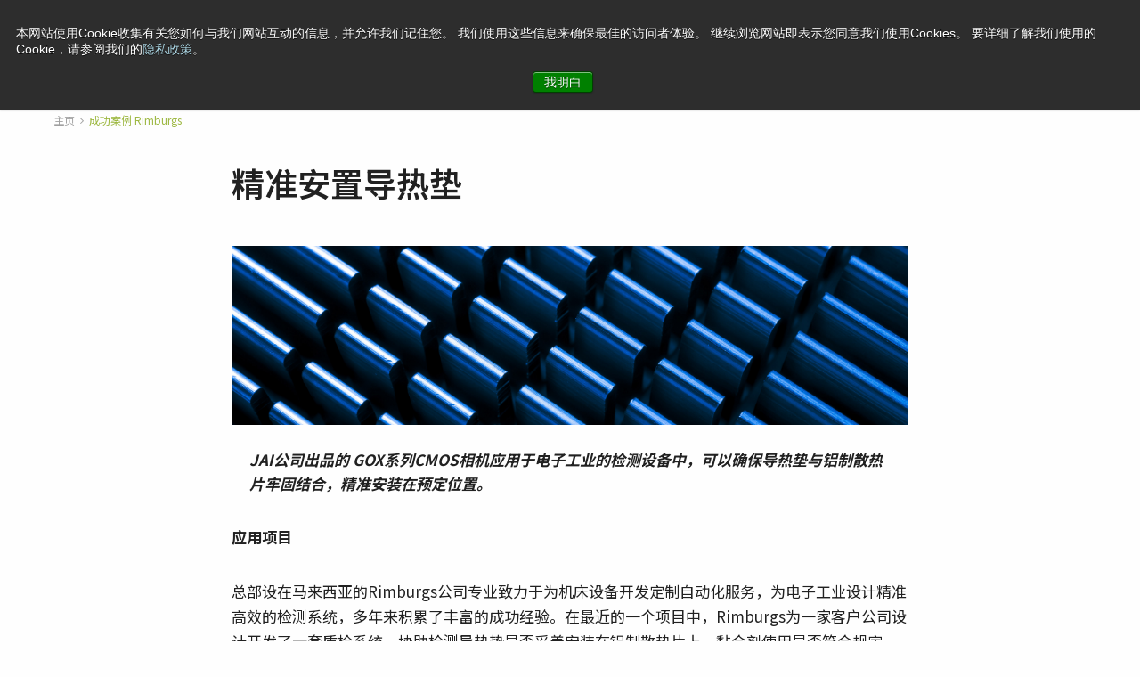

--- FILE ---
content_type: text/html; charset=UTF-8
request_url: https://www.jai.com/cn/case-study-rimburgs
body_size: 24620
content:
<!DOCTYPE html>
<!--[if IE 8]><html
lang="zh" class="no-js ie8 oldie"><![endif]-->
<!--[if gt IE 8]><!--><html
lang="zh" class="no-js"><!--<![endif]--><head><meta
charset="utf-8"><meta
http-equiv="X-UA-Compatible" content="IE=edge,chrome=1,IE=11"><meta
name="viewport" content="width=device-width,initial-scale=1"> <script type="module">!function(){const e=document.createElement("link").relList;if(!(e&&e.supports&&e.supports("modulepreload"))){for(const e of document.querySelectorAll('link[rel="modulepreload"]'))r(e);new MutationObserver((e=>{for(const o of e)if("childList"===o.type)for(const e of o.addedNodes)if("LINK"===e.tagName&&"modulepreload"===e.rel)r(e);else if(e.querySelectorAll)for(const o of e.querySelectorAll("link[rel=modulepreload]"))r(o)})).observe(document,{childList:!0,subtree:!0})}function r(e){if(e.ep)return;e.ep=!0;const r=function(e){const r={};return e.integrity&&(r.integrity=e.integrity),e.referrerpolicy&&(r.referrerPolicy=e.referrerpolicy),"use-credentials"===e.crossorigin?r.credentials="include":"anonymous"===e.crossorigin?r.credentials="omit":r.credentials="same-origin",r}(e);fetch(e.href,r)}}();</script> <script type="module" src="https://www.jai.com/dist/assets/app-Rq3RVnGw.js" crossorigin onload="e=new CustomEvent(&#039;vite-script-loaded&#039;, {detail:{path: &#039;src/js/app.js&#039;}});document.dispatchEvent(e);" integrity="sha384-u0QpGytH2o1XO3pMebEb0jwq8BkxdoIQFyBo04bbxfJ7trqvg7CX8+CpltaQ2HGW"></script> <link
href="https://www.jai.com/dist/assets/app-5CEBkNG4.css" rel="stylesheet"><link
rel="stylesheet" href="/dist/legacy/legacy.css">
<title>JAI | JAI GOX系列相机为精准安装导热垫提供了完美的解决方案</title>
<script>dataLayer = [];
(function(w,d,s,l,i){w[l]=w[l]||[];w[l].push({'gtm.start':
new Date().getTime(),event:'gtm.js'});var f=d.getElementsByTagName(s)[0],
j=d.createElement(s),dl=l!='dataLayer'?'&l='+l:'';j.async=true;j.src=
'https://www.googletagmanager.com/gtm.js?id='+i+dl;f.parentNode.insertBefore(j,f);
})(window,document,'script','dataLayer','GTM-PLTQPWWM');
</script><meta name="generator" content="SEOmatic">
<meta name="description" content="JAI公司出品的 GOX系列CMOS相机应用于电子工业的检测设备中，可以确保导热垫与铝制散热片牢固结合，精准安装在预定位置。">
<meta name="referrer" content="no-referrer-when-downgrade">
<meta name="robots" content="all">
<meta content="zh" property="og:locale">
<meta content="de" property="og:locale:alternate">
<meta content="ko" property="og:locale:alternate">
<meta content="ja" property="og:locale:alternate">
<meta content="en" property="og:locale:alternate">
<meta content="JAI" property="og:site_name">
<meta content="website" property="og:type">
<meta content="JAI GOX系列相机为精准安装导热垫提供了完美的解决方案" property="og:title">
<meta content="JAI公司出品的 GOX系列CMOS相机应用于电子工业的检测设备中，可以确保导热垫与铝制散热片牢固结合，精准安装在预定位置。" property="og:description">
<meta name="twitter:card" content="summary_large_image">
<meta name="twitter:creator" content="@">
<meta name="twitter:title" content="JAI GOX系列相机为精准安装导热垫提供了完美的解决方案">
<meta name="twitter:description" content="JAI公司出品的 GOX系列CMOS相机应用于电子工业的检测设备中，可以确保导热垫与铝制散热片牢固结合，精准安装在预定位置。">
<link href="https://www.jai.com/cn" rel="home">
<link href="https://www.jai.com/de/case-study-rimburgs" rel="alternate" hreflang="de">
<link href="https://www.jai.com/kr/case-study-rimburgs" rel="alternate" hreflang="ko">
<link href="https://www.jai.com/cn/case-study-rimburgs" rel="alternate" hreflang="zh">
<link href="https://www.jai.com/jp/case-study-rimburgs" rel="alternate" hreflang="ja">
<link href="https://www.jai.com/case-study-rimburgs" rel="alternate" hreflang="x-default">
<link href="https://www.jai.com/case-study-rimburgs" rel="alternate" hreflang="en"></head><body
class="lang-cn !tw--mt-12 !tw-pt-0 hideCookieBanner"><noscript><iframe src="https://www.googletagmanager.com/ns.html?id=GTM-PLTQPWWM"
height="0" width="0" style="display:none;visibility:hidden"></iframe></noscript>

<!-- Microsoft Clarity -->
<script type="text/javascript">
    (function(c,l,a,r,i,t,y){
        c[a]=c[a]||function(){(c[a].q=c[a].q||[]).push(arguments)};
        t=l.createElement(r);t.async=1;t.src="https://www.clarity.ms/tag/"+i;
        y=l.getElementsByTagName(r)[0];y.parentNode.insertBefore(t,y);
    })(window, document, "clarity", "script", "our3ddlg63");
</script>

<svg
id="loaderSVG" width="38" height="38" viewBox="0 0 38 38" xmlns="http://www.w3.org/2000/svg" stroke="#fff" class="hidden h-5 w-5 ml-2">
<g
fill="none" fill-rule="evenodd">
<g
transform="translate(1 1)" stroke-width="2">
<circle
stroke-opacity=".5" cx="18" cy="18" r="18"></circle>
<path
d="M36 18c0-9.94-8.06-18-18-18">
<animateTransform
attributeName="transform"
type="rotate"
from="0 18 18"
to="360 18 18"
dur="1s"
repeatCount="indefinite"></animateTransform>
</path>
</g>
</g>
</svg><div
id="language-banner" x-data="languageBannerLogic('zh')" data-entry-id="161756" data-site-id="3">
<template
x-if="needsToBeOpen"><div
class="tw-w-full tw-h-full tw-fixed tw-z-[500] tw-top-0 tw-left-0 tw-grid tw-place-items-center tw-bg-modal-gradient tw-backdrop-blur-sm tw-bg-black tw-bg-opacity-30"><div
class="tw-overflow-hidden tw-z-[300] tw-relative tw-bg-white tw-rounded-2xl tw-mx-4"><div
class="tw-relative tw-p-8 tw-max-w-[28.75rem]"><div
class="tw-flex tw-flex-col tw-gap-4" :data-language="suggestedLanguage.code"><div
class="tw-flex tw-flex-col tw-gap-4"><div
class="tw-flex tw-flex-col"><p
class="tw-inline tw-text-base lg:tw-text-lg tw-text-primary tw-mb-0"
x-html="suggestedLanguage.body ? suggestedLanguage.body : 'Do you want to view the JAI website in another language?'"></p></div></div><div
class="tw-flex tw-w-full tw-gap-6">
<template
x-if="suggestedLanguage.url"><div
id="btnYes" class="tw-w-1/2">
<a
:href="suggestedLanguage.url" @click.prevent="proceed()" target="_self" class="cta_button tw-text-white tw-flex hover:tw-text-white hover:tw-no-underline" x-text="suggestedLanguage.btnYes"></a></div>
</template><button
@click="closeLocalePopup()" class="cta_button tw-text-white tw-w-1/2">
<template
x-if="suggestedLanguage.btnNo">
<span
x-text="suggestedLanguage.btnNo"></span>
</template>
<template
x-if="!suggestedLanguage.btnNo">
<span>No, thanks</span>
</template>
</button></div></div></div></div></div>
</template></div><aside
class="tw-bg-black tw-h-10 tw-text-white tw-text-14 leading-5 lg:tw-block tw-hidden"><div
class="tw-relative tw-max-w-[72.5rem] tw-mx-auto tw-h-full tw-flex tw-justify-end tw-items-center"><div
class="tw-flex tw-justify-center tw-space-x-4 tw-items-center"> <script>var pfHeaderImgUrl='';var pfHeaderTagline='';var pfdisableClickToDel=1;var pfHideImages=0;var pfImageDisplayStyle='left';var pfDisablePDF=1;var pfDisableEmail=1;var pfDisablePrint=0;var pfCustomCSS='/print.css';var pfImagesSize='small';var pfBtVersion='2';(function(){var js,pf;pf=document.createElement('script');pf.type='text/javascript';pf.src='//cdn.printfriendly.com/printfriendly.js';document.getElementsByTagName('head')[0].appendChild(pf)})();</script> <a
href="https://www.printfriendly.com" onclick="window.print();return false;" title="打印页面"
class="tw-text-white hover:tw-no-underline hover:tw-text-green tw-text-14">
打印页面
</a><a
href="https://www.jai.com/cn/support-software" class="tw-text-white hover:tw-no-underline hover:tw-text-green tw-text-14">支持和软件</a>
<span
id="blitz-inject-1" class="blitz-inject" data-blitz-id="1" data-blitz-uri="/cn/_dynamic_include_3413446419" data-blitz-params="" data-blitz-property=""></span><div
x-data="{ language: false }" class="tw-mt-[1px] "><div
class="tw-flex tw-space-x-2 tw-items-center" >
<svg
xmlns="http://www.w3.org/2000/svg" width="16" height="16" viewbox="0 0 16 16" fill="none">
<path
fill-rule="evenodd" clip-rule="evenodd" d="M4.6731 11.3099H0.714804C1.75388 13.5938 3.82504 15.2859 6.30742 15.8206C5.42036 14.6905 4.92132 12.8759 4.6731 11.3099ZM15.6015 5.50015H11.4374C11.625 7.12551 11.625 8.87449 11.4374 10.4998H15.6013C16.1328 8.88289 16.133 7.11711 15.6015 5.50015ZM10.6229 5.50015H5.37695C5.18334 7.11751 5.18334 8.88249 5.37695 10.4998H10.6229C10.8164 8.88249 10.8164 7.11771 10.6229 5.50015ZM4.56249 5.50015H0.39858C-0.13286 7.11711 -0.13286 8.88289 0.39858 10.4998H4.56249C4.37488 8.87449 4.37488 7.12551 4.56249 5.50015ZM0.714804 4.69007H4.6731C4.92112 3.12431 5.42036 1.30953 6.30742 0.179418C3.82524 0.714071 1.75388 2.40624 0.714804 4.69007ZM5.49216 4.69007C5.74158 3.18232 6.58324 0 7.99995 0C9.41666 0 10.2583 3.18232 10.5079 4.69007H5.49216ZM11.3268 4.69007H15.2851C14.246 2.40624 12.1747 0.714071 9.69248 0.179418C10.5795 1.30953 11.0788 3.12431 11.3268 4.69007ZM15.2851 11.3099H11.3268C11.0786 12.8759 10.5795 14.6903 9.69248 15.8206C12.1749 15.2859 14.2458 13.5938 15.2851 11.3099ZM10.5079 11.3099C10.2583 12.8177 9.41666 16 7.99995 16C6.58324 16 5.74158 12.8177 5.49216 11.3099H10.5079Z" fill="#fff"/>
</svg><div
class="tw--mt-[2px] tw-cursor-pointer hover:tw-no-underline hover:tw-text-green" @click="language = ! language"><div
class="">
中文</div></div></div><div
@click.away="language = false"
class="tw-absolute tw-right-0 tw-bg-white tw-top-10 tw-z-[290] tw-shadow-lg tw-flex tw-flex-col tw-px-7 tw-py-4 tw-rounded" x-show="language">
<a
class="tw-text-black hover:tw-text-green hover:tw-no-underline tw-py-1" href="https://www.jai.com/case-study-rimburgs">
English
</a>
<a
class="tw-text-black hover:tw-text-green hover:tw-no-underline tw-py-1" href="https://www.jai.com/jp/case-study-rimburgs">
日本語
</a>
<a
class="tw-text-black hover:tw-text-green hover:tw-no-underline tw-py-1" href="https://www.jai.com/kr/case-study-rimburgs">
한국어
</a>
<a
class="tw-text-black hover:tw-text-green hover:tw-no-underline tw-py-1" href="https://www.jai.com/de/case-study-rimburgs">
Deutsch
</a></div></div></div></div></aside><header
x-data="menu" x-init="siteHandle = 'zh', searchUrl = 'https://www.jai.com/cn/search'" class="tw-sticky tw-top-0 tw-bg-white lg:tw-block tw-left-0 tw-z-50 tw-w-full tw-list-none tw-hidden"
@click.outside="closeAll()"
><div
class=" lg:tw-shadow tw-relative tw-z-50"><div
class="tw-border-b tw-relative tw-border-test tw-bg-white tw-max-w-[72.5rem] tw-mx-auto tw-z-50"><div
class="tw-relative tw-container tw-mx-auto tw-flex tw-justify-between tw-h-[70px] tw-gap-8">
<a
href="https://www.jai.com/cn/" class=" tw-flex-none tw-items-center tw-flex">
<svg
xmlns="http://www.w3.org/2000/svg" width="66" height="45" viewbox="0 0 66 45" fill="none">
<g
clip-path="url(#clip0_200_273)">
<path
d="M1.75236 22.4234C4.59366 11.4415 6.02257 7.58298 10.0387 4.73298C15.2956 0.998936 27.3472 0 38.8675 0C56.9284 0 61.1326 2.91064 63.3568 4.78723C67.5379 8.31383 65.9638 15.9351 64.3468 22.3755C61.6111 33.367 59.6377 37.0404 55.4368 40.267C50.9389 43.7266 38.6959 44.9617 27.3439 44.7543C8.94966 44.4351 4.42207 41.5085 2.63677 39.7819C-1.20113 36.0766 0.0561634 28.9755 1.75236 22.4234Z" fill="black"/>
<path
d="M9.9198 14.92H18.2919L19.7505 9.34131H11.3619L9.9198 14.92Z" fill="white"/>
<path
d="M4.10852 37.3309H9.47103L13.9194 32.2054L17.7573 17.2852H9.30932L4.10852 37.3309Z" fill="white"/>
<path
d="M24.7038 32.2051L29.2975 25.203H35.9139L37.8939 32.2051H46.3882L39.9301 9.34131H31.4788L34.3563 19.5924H24.5158L15.8698 32.2051H24.7038Z" fill="white"/>
<path
d="M51.843 14.92H60.4824L61.9245 9.34131H53.2851L51.843 14.92Z" fill="white"/>
<path
d="M59.872 17.2852H51.2326L47.3914 32.2054H56.0143L59.872 17.2852Z" fill="white"/>
</g>
<defs>
<clipPath
id="clip0_200_273">
<rect
width="66" height="45" fill="white"/>
</clipPath>
</defs>
</svg>
</a><div
class="tw-flex tw-justify-between tw-w-full tw-flex-grow" x-show="!isActiveSearch()"><div
class="tw-flex tw-items-center tw-gap-8"><ul
class="tw-flex tw-h-full tw-items-center tw-gap-8 tw-mb-0 primary-navigation"><li
class="group tw-relative tw-flex tw-text-16 tw-text-black tw-h-full tw-items-center tw-text-base tw-font-normal" @mouseenter="setActiveMenu(1)" data-menu-id="1">
<a
href="https://www.jai.com/cn/products" class="tw-text-black hover:tw-text-black  hover:tw-no-underline">
产品
</a>
<span
class="tw-absolute tw-bottom-0 tw-left-0 tw-w-full tw-rounded-t tw-bg-[#9DB841] tw-transition-all tw-duration-100
tw-h-[0px]									"
:class="{ '!tw-h-[6px]': isActiveMenu(1) }"
></span></li><li
class="group tw-relative tw-flex tw-text-16 tw-text-black tw-h-full tw-items-center tw-text-base tw-font-normal" @mouseenter="setActiveMenu(2)" data-menu-id="2">
<a
href="https://www.jai.com/cn/markets-applications" class="tw-text-black hover:tw-text-black  hover:tw-no-underline">
行业·应用
</a>
<span
class="tw-absolute tw-bottom-0 tw-left-0 tw-w-full tw-rounded-t tw-bg-[#9DB841] tw-transition-all tw-duration-100
tw-h-[0px]									"
:class="{ '!tw-h-[6px]': isActiveMenu(2) }"
></span></li><li
class="group tw-relative tw-flex tw-text-16 tw-text-black tw-h-full tw-items-center tw-text-base tw-font-normal" @mouseenter="setActiveMenu(3)" data-menu-id="3">
<a
href="https://www.jai.com/cn/technology" class="tw-text-black hover:tw-text-black  hover:tw-no-underline">
技术
</a>
<span
class="tw-absolute tw-bottom-0 tw-left-0 tw-w-full tw-rounded-t tw-bg-[#9DB841] tw-transition-all tw-duration-100
tw-h-[0px]									"
:class="{ '!tw-h-[6px]': isActiveMenu(3) }"
></span></li><li
class="group tw-relative tw-flex tw-text-16 tw-text-black tw-h-full tw-items-center tw-text-base tw-font-normal" @mouseenter="setActiveMenu(4)" data-menu-id="4">
<a
href="https://www.jai.com/cn/technology/blog-2" class="tw-text-black hover:tw-text-black  hover:tw-no-underline">
新闻
</a>
<span
class="tw-absolute tw-bottom-0 tw-left-0 tw-w-full tw-rounded-t tw-bg-[#9DB841] tw-transition-all tw-duration-100
tw-h-[0px]									"
:class="{ '!tw-h-[6px]': isActiveMenu(4) }"
></span></li><li
class="group tw-relative tw-flex tw-text-16 tw-text-black tw-h-full tw-items-center tw-text-base tw-font-normal" @mouseenter="setActiveMenu(5)" data-menu-id="5">
<a
href="https://www.jai.com/cn/company" class="tw-text-black hover:tw-text-black  hover:tw-no-underline">
公司信息
</a>
<span
class="tw-absolute tw-bottom-0 tw-left-0 tw-w-full tw-rounded-t tw-bg-[#9DB841] tw-transition-all tw-duration-100
tw-h-[0px]									"
:class="{ '!tw-h-[6px]': isActiveMenu(5) }"
></span></li><li
class="group tw-relative tw-flex tw-text-16 tw-text-black tw-h-full tw-items-center tw-text-base tw-font-normal" @mouseenter="setActiveMenu(6)" data-menu-id="6">
<a
href="https://www.jai.com/cn/contact" class="tw-text-black hover:tw-text-black  hover:tw-no-underline">
联系我们
</a>
<span
class="tw-absolute tw-bottom-0 tw-left-0 tw-w-full tw-rounded-t tw-bg-[#9DB841] tw-transition-all tw-duration-100
tw-h-[0px]									"
:class="{ '!tw-h-[6px]': isActiveMenu(6) }"
></span></li>
<span
id="blitz-inject-2" class="blitz-inject" data-blitz-id="2" data-blitz-uri="/cn/_dynamic_include_516086175" data-blitz-params="" data-blitz-property=""></span></ul></div><div
class="tw-flex tw-items-center tw-gap-2"><div
@click="toggleSearch()"><div
class=" tw-h-11 tw-w-11 tw-bg-lightgray hover:tw-opacity-85 tw-rounded tw-cursor-pointer tw-z-[250] tw-flex tw-items-center tw-justify-center">
<svg
xmlns="http://www.w3.org/2000/svg" width="17" height="17" viewbox="0 0 17 17" fill="none">
<path
d="M16.0327 15.5717L12.2287 11.7665L12.3603 11.5884C13.2223 10.4266 13.6765 9.04808 13.6765 7.59981C13.6765 3.89782 10.6673 0.887695 6.96654 0.887695C3.26575 0.887695 0.256592 3.89782 0.256592 7.59981C0.256592 11.3018 3.26575 14.3119 6.96654 14.3119C8.41176 14.3119 9.78988 13.8576 10.9538 12.9953L11.1319 12.8637L14.9359 16.6689C15.2275 16.9606 15.7385 16.9606 16.0301 16.6689C16.3321 16.3669 16.3321 15.8764 16.0301 15.5743L16.0327 15.5717ZM6.96912 12.763C4.12255 12.763 1.80762 10.4473 1.80762 7.59981C1.80762 4.75232 4.12255 2.43664 6.96912 2.43664C9.81569 2.43664 12.1306 4.75232 12.1306 7.59981C12.1306 10.4473 9.81569 12.763 6.96912 12.763Z" fill="#656565"/>
</svg></div></div><div>
<span
class="hs-cta-wrapper" id="hs-cta-wrapper-0e46228f-796c-4c5e-ad0b-b712a1fad778"><span
class="hs-cta-node hs-cta-0e46228f-796c-4c5e-ad0b-b712a1fad778" id="hs-cta-0e46228f-796c-4c5e-ad0b-b712a1fad778"><!--[if lte IE 8]><div
id="hs-cta-ie-element"></div><![endif]--><a
href="https://cta-redirect.hubspot.com/cta/redirect/3919337/0e46228f-796c-4c5e-ad0b-b712a1fad778" ><img
class="hs-cta-img" id="hs-cta-img-0e46228f-796c-4c5e-ad0b-b712a1fad778" style="border-width:0px;" src="https://no-cache.hubspot.com/cta/default/3919337/0e46228f-796c-4c5e-ad0b-b712a1fad778.png"  alt="Request a quote"/></a></span><script charset="utf-8" src="https://js.hscta.net/cta/current.js"></script><script type="text/javascript">hbspt.cta.load(3919337,'0e46228f-796c-4c5e-ad0b-b712a1fad778',{});</script></span><style>.hs-cta-node>.cta_button{background-color:rgb(148 187 30/1) !important;line-height:1 !important;padding-left:1.5rem !important;padding-right:1.5rem !important;border-radius:.25rem !important;justify-content:center !important;align-items:center !important;height:2.75rem !important;margin:0 !important;font-size:15px !important;font-weight:400 !important}.hs-cta-node>.button.button.button-with-icon{padding-right:35px !important}.button .button-color-white .button-text-color-green .button-text-hover-color-black .button-with-icon .icon-arrow{border:5px solid red !important;margin:-8px !important}#cta_button_3919337_815c3c97-bb5c-47fc-b653-63a9392bbe1f{font-size:15px !important}.cta_button>span{font-size:15px !important}.cta_button:before{content:'' !important}.cta_button{background-color:rgb(148 187 30/1) !important;line-height:1 !important;padding-left:1.5rem !important;padding-right:1.5rem !important;border-radius:.25rem !important;justify-content:center !important;align-items:center !important;height:2.75rem !important;margin:0 !important;font-size:15px !important;font-weight:400 !important}.cta_button:hover{opacity:.8 !important}@media only screen and (max-width:600px){.cta_button{width:100% !important}}</style></div></div></div><form
autocomplete="off" method="get" action="https://www.jai.com/cn/search"
class="tw-flex tw-w-full tw-flex-grow tw-h-[70px] w-full tw-items-center tw-gap-2"
x-show="isActiveSearch()"><div
class="tw-flex-grow">
<input
type="text" name="s" id="search" autofocus class="!focus:tw-border-none !tw-rounded !tw-placeholder-darkgrey !tw-h-11 tw-px-6 !tw-m-0 !focus:tw-ring-0 focus:border-darkgrey !tw-border-0 !tw-bg-lightgrey !focus:tw-bg-lightgrey" placeholder="Type to search..."
style="box-shadow: none !important;"
autocomplete="off"
x-model="searchQuery"
@input.debounce="fetchSearchResults"></div><div>
<button
@click="toggleSearch()" type="button" class=" tw-p-0 tw-m-0 tw-bg-green hover:tw-bg-lightgreen tw-text-white !tw-rounded tw-h-11 tw-w-11 tw-border-transparent tw-flex tw-justify-center tw-items-center"
:class="{ 'tw-border-green' : isActiveSearch(), ' border-transparent' : !isActiveSearch() }">
<svg
xmlns="http://www.w3.org/2000/svg" width="15" height="16" viewbox="0 0 15 16" fill="none">
<path
d="M1.52 14.6801C1.29143 14.8325 0.98667 14.8325 0.758098 14.6801C0.529527 14.4516 0.529527 14.1468 0.758098 13.9182L6.85334 7.82301L0.758098 1.72777C0.529527 1.4992 0.529527 1.19443 0.758098 0.965862C0.98667 0.737291 1.29143 0.737291 1.52 0.965862L7.61524 7.0611L13.7105 0.965862C13.9391 0.737291 14.2438 0.737291 14.4724 0.965862C14.6248 1.19443 14.6248 1.4992 14.4724 1.72777L8.37715 7.82301L14.4724 13.9182C14.6248 14.1468 14.6248 14.4516 14.4724 14.6801C14.2438 14.8325 13.9391 14.8325 13.7105 14.6801L7.61524 8.58491L1.52 14.6801Z" fill="white" stroke="white" stroke-width="0.4375"/>
</svg>
</button></div></form></div></div></div><div
class="tw-absolute tw-top-[69px] tw-left-0 tw-w-full  tw-block tw-z-30" x-show="hasActiveMenu()" @mouseenter="startHover()"><div
class="tw-relative tw-container tw-max-w-[72.5rem] tw-mx-auto tw-w-full " :class="{ '': hasActiveBigMenu() }" @mouseleave="removeActiveMenu(true)"><div
class="tw-relative !tw-border-t !tw-border-test tw-w-[300px] tw-gap-2 tw-overflow-hidden tw-rounded-b-md tw-transition-all tw-duration-300 tw-bg-white tw-ease-in-out !tw-shadow-2xl" :class="{ '!tw-w-full': hasActiveBigMenu() }" :style="`left: ${getActiveMenuPosition()}px;`" x-show="hasActiveMenu()" ><div
class="tw-flex tw-flex-row tw-w-full"><div
class="tw-w-[300px] tw-flex-none"><div
x-show="isActiveMenu(1)"><ul
class="tw-py-5 tw-m-0"><li>
<a
class="tw-flex tw-justify-between tw-group tw-text-16 tw-text-black tw-px-8 tw-py-1.5 hover:tw-no-underline hover:tw-bg-[#9DB841] hover:tw-text-white"
href="https://www.jai.com/cn/products/camera-selection-guide"
@mouseenter="removeActiveBigMenu()"><div>
相机产品索引手册</div>
</a></li><li>
<a
href="https://www.jai.com/cn/products/product-lines" class="tw-flex tw-justify-between tw-text-16 tw-group tw-text-black tw-px-8 tw-py-1.5 hover:tw-no-underline hover:tw-bg-[#9DB841] hover:tw-text-white" @mouseenter="setActiveBigMenu(285932)"><div>
JAI相机</div><div
class="tw-text-[#D5D5D5] group-hover:tw-text-white tw-fill-current">
<svg
xmlns="http://www.w3.org/2000/svg" width="7" height="13" viewbox="0 0 7 13" fill="none">
<path
d="M6.99862 6.45845C6.98944 6.28672 6.9188 6.1235 6.7989 5.9969L1.32091 0.23669C1.25284 0.165463 1.17099 0.107942 1.08002 0.0674201C0.989058 0.0268981 0.890759 0.00416842 0.790741 0.000521574C0.690723 -0.00312527 0.590944 0.0123797 0.497102 0.0461633C0.40326 0.0799469 0.317192 0.131343 0.243814 0.197413C0.170436 0.263483 0.111184 0.34294 0.0694422 0.431238C0.0277003 0.519535 0.00428565 0.614948 0.000535249 0.712029C-0.00321515 0.809111 0.0127722 0.905956 0.0475844 0.99704C0.0823965 1.08812 0.135352 1.17166 0.203426 1.24288L5.20115 6.5L0.203426 11.7571C0.135352 11.8283 0.0823965 11.9119 0.0475844 12.003C0.0127722 12.094 -0.00321515 12.1909 0.000535249 12.288C0.00428565 12.385 0.0277003 12.4805 0.0694422 12.5688C0.111184 12.6571 0.170436 12.7365 0.243814 12.8026C0.317192 12.8686 0.40326 12.92 0.497102 12.9538C0.590944 12.9876 0.690723 13.0031 0.790741 12.9995C0.890759 12.9958 0.989058 12.9731 1.08002 12.9326C1.17099 12.892 1.25284 12.8345 1.32091 12.7633L6.7989 7.00309C6.86822 6.93001 6.92163 6.84411 6.95595 6.75053C6.99026 6.65695 7.00478 6.5576 6.99862 6.45845Z" fill="currentColor"/>
</svg></div>
</a></li><li>
<a
href="https://www.jai.com/cn/products/area-scan-cameras" class="tw-flex tw-justify-between tw-text-16 tw-group tw-text-black tw-px-8 tw-py-1.5 hover:tw-no-underline hover:tw-bg-[#9DB841] hover:tw-text-white" @mouseenter="setActiveBigMenu(285933)"><div>
面阵扫描相机</div><div
class="tw-text-[#D5D5D5] group-hover:tw-text-white tw-fill-current">
<svg
xmlns="http://www.w3.org/2000/svg" width="7" height="13" viewbox="0 0 7 13" fill="none">
<path
d="M6.99862 6.45845C6.98944 6.28672 6.9188 6.1235 6.7989 5.9969L1.32091 0.23669C1.25284 0.165463 1.17099 0.107942 1.08002 0.0674201C0.989058 0.0268981 0.890759 0.00416842 0.790741 0.000521574C0.690723 -0.00312527 0.590944 0.0123797 0.497102 0.0461633C0.40326 0.0799469 0.317192 0.131343 0.243814 0.197413C0.170436 0.263483 0.111184 0.34294 0.0694422 0.431238C0.0277003 0.519535 0.00428565 0.614948 0.000535249 0.712029C-0.00321515 0.809111 0.0127722 0.905956 0.0475844 0.99704C0.0823965 1.08812 0.135352 1.17166 0.203426 1.24288L5.20115 6.5L0.203426 11.7571C0.135352 11.8283 0.0823965 11.9119 0.0475844 12.003C0.0127722 12.094 -0.00321515 12.1909 0.000535249 12.288C0.00428565 12.385 0.0277003 12.4805 0.0694422 12.5688C0.111184 12.6571 0.170436 12.7365 0.243814 12.8026C0.317192 12.8686 0.40326 12.92 0.497102 12.9538C0.590944 12.9876 0.690723 13.0031 0.790741 12.9995C0.890759 12.9958 0.989058 12.9731 1.08002 12.9326C1.17099 12.892 1.25284 12.8345 1.32091 12.7633L6.7989 7.00309C6.86822 6.93001 6.92163 6.84411 6.95595 6.75053C6.99026 6.65695 7.00478 6.5576 6.99862 6.45845Z" fill="currentColor"/>
</svg></div>
</a></li><li>
<a
href="https://www.jai.com/cn/products/line-scan-cameras" class="tw-flex tw-justify-between tw-text-16 tw-group tw-text-black tw-px-8 tw-py-1.5 hover:tw-no-underline hover:tw-bg-[#9DB841] hover:tw-text-white" @mouseenter="setActiveBigMenu(285934)"><div>
线阵扫描相机</div><div
class="tw-text-[#D5D5D5] group-hover:tw-text-white tw-fill-current">
<svg
xmlns="http://www.w3.org/2000/svg" width="7" height="13" viewbox="0 0 7 13" fill="none">
<path
d="M6.99862 6.45845C6.98944 6.28672 6.9188 6.1235 6.7989 5.9969L1.32091 0.23669C1.25284 0.165463 1.17099 0.107942 1.08002 0.0674201C0.989058 0.0268981 0.890759 0.00416842 0.790741 0.000521574C0.690723 -0.00312527 0.590944 0.0123797 0.497102 0.0461633C0.40326 0.0799469 0.317192 0.131343 0.243814 0.197413C0.170436 0.263483 0.111184 0.34294 0.0694422 0.431238C0.0277003 0.519535 0.00428565 0.614948 0.000535249 0.712029C-0.00321515 0.809111 0.0127722 0.905956 0.0475844 0.99704C0.0823965 1.08812 0.135352 1.17166 0.203426 1.24288L5.20115 6.5L0.203426 11.7571C0.135352 11.8283 0.0823965 11.9119 0.0475844 12.003C0.0127722 12.094 -0.00321515 12.1909 0.000535249 12.288C0.00428565 12.385 0.0277003 12.4805 0.0694422 12.5688C0.111184 12.6571 0.170436 12.7365 0.243814 12.8026C0.317192 12.8686 0.40326 12.92 0.497102 12.9538C0.590944 12.9876 0.690723 13.0031 0.790741 12.9995C0.890759 12.9958 0.989058 12.9731 1.08002 12.9326C1.17099 12.892 1.25284 12.8345 1.32091 12.7633L6.7989 7.00309C6.86822 6.93001 6.92163 6.84411 6.95595 6.75053C6.99026 6.65695 7.00478 6.5576 6.99862 6.45845Z" fill="currentColor"/>
</svg></div>
</a></li><li>
<a
class="tw-flex tw-justify-between tw-group tw-text-16 tw-text-black tw-px-8 tw-py-1.5 hover:tw-no-underline hover:tw-bg-[#9DB841] hover:tw-text-white"
href="https://www.jai.com/cn/products/lenses"
@mouseenter="removeActiveBigMenu()"><div>
镜头</div>
</a></li><li>
<a
class="tw-flex tw-justify-between tw-group tw-text-16 tw-text-black tw-px-8 tw-py-1.5 hover:tw-no-underline hover:tw-bg-[#9DB841] hover:tw-text-white"
href="https://www.jai.com/cn/products/software-download"
@mouseenter="removeActiveBigMenu()"><div>
下载软件</div>
</a></li><li>
<a
class="tw-flex tw-justify-between tw-group tw-text-16 tw-text-black tw-px-8 tw-py-1.5 hover:tw-no-underline hover:tw-bg-[#9DB841] hover:tw-text-white"
href="https://www.jai.com/cn/products/all-downloads"
@mouseenter="removeActiveBigMenu()"><div>
按产品下载</div>
</a></li><li>
<a
class="tw-flex tw-justify-between tw-group tw-text-16 tw-text-black tw-px-8 tw-py-1.5 hover:tw-no-underline hover:tw-bg-[#9DB841] hover:tw-text-white"
href="https://www.jai.com/cn/products/discontinued-products"
@mouseenter="removeActiveBigMenu()"><div>
停产产品</div>
</a></li></ul></div></div><div
class="tw-w-0 tw-max-h-0 tw-flex-grow hover:tw-no-underline tw-overflow-y-auto tw-transition-all tw-overflow-hidden tw-opacity-0" style="box-shadow: inset 7px 0 9px -7px rgb(0 0 0 / 15%);" :class="{ '!tw-opacity-100 !tw-w-full !tw-max-h-[60vh]': hasActiveBigMenu() }"><div
x-show="isActiveBigMenu(285932)" class="tw-grid lg:tw-grid-cols-2 tw-grid-cols-1 tw-px-8 tw-my-8 tw-gap-x-6 tw-gap-y-7">
<a
href="https://www.jai.com/cn/products/product-lines/gox-series-small-size-industrial-area-scan-cameras" class="hover:tw-no-underline tw-group tw-pr-12"><div
class="tw-flex tw-flex-row tw-gap-4"><div
class="tw-flex-none tw-w-24">
<img
class="tw-w-24" src="https://d30sff8z7tuafd.cloudfront.net/images/Products/PRODUCT-OVERVIEWS/GOX-12401_Go-X-Series-JAI-Front-View-115x90px.png"></div><div
class="tw-min-w-[226px]"><div
class="tw-text-16 tw-text-black group-hover:tw-text-green">Go-X 系列</div><div
class="tw-text-12 tw-text-test tw-leading-4 tw-mt-px">高性能和高性价比。 用于下一代机器视觉系统的CMOS区域扫描相机。</div></div></div>
</a>
<a
href="https://www.jai.com/cn/products/product-lines/go-series-single-sensor-area-scan-small-size" class="hover:tw-no-underline tw-group tw-pr-12"><div
class="tw-flex tw-flex-row tw-gap-4"><div
class="tw-flex-none tw-w-24">
<img
class="tw-w-24" src="https://d30sff8z7tuafd.cloudfront.net/images/Products/PRODUCT-OVERVIEWS/Go-Series-Product-Card-115x90.png"></div><div
class="tw-min-w-[226px]"><div
class="tw-text-16 tw-text-black group-hover:tw-text-green">Go系列</div><div
class="tw-text-12 tw-text-test tw-leading-4 tw-mt-px">百万像素面阵扫描相机，能够提供小巧、高帧率和前沿的传感器技术。</div></div></div>
</a>
<a
href="https://www.jai.com/cn/products/product-lines/spark-series-single-sensor-area-scan-high-performance" class="hover:tw-no-underline tw-group tw-pr-12"><div
class="tw-flex tw-flex-row tw-gap-4"><div
class="tw-flex-none tw-w-24">
<img
class="tw-w-24" src="https://d30sff8z7tuafd.cloudfront.net/images/Products/PRODUCT-OVERVIEWS/Area-scan-Single-Sensor-Color-SP-12000M_Product-Card-115x90px.png"></div><div
class="tw-min-w-[226px]"><div
class="tw-text-16 tw-text-black group-hover:tw-text-green">Spark系列</div><div
class="tw-text-12 tw-text-test tw-leading-4 tw-mt-px">先进的面阵扫描相机，能够提供高分辨率、高帧率和高图像质量。</div></div></div>
</a>
<a
href="https://www.jai.com/cn/products/product-lines/fusion-series-2-sensor-area-scan" class="hover:tw-no-underline tw-group tw-pr-12"><div
class="tw-flex tw-flex-row tw-gap-4"><div
class="tw-flex-none tw-w-24">
<img
class="tw-w-24" src="https://d30sff8z7tuafd.cloudfront.net/images/Products/PRODUCT-OVERVIEWS/Product-Overview-Fusion-Series-115x90px.jpg"></div><div
class="tw-min-w-[226px]"><div
class="tw-text-16 tw-text-black group-hover:tw-text-green">Fusion系列</div><div
class="tw-text-12 tw-text-test tw-leading-4 tw-mt-px">多传感器多光谱面阵扫描相机，具备适用于专业成像应用的独特功能。</div></div></div>
</a>
<a
href="https://www.jai.com/cn/products/product-lines/flex-eye-concept" class="hover:tw-no-underline tw-group tw-pr-12"><div
class="tw-flex tw-flex-row tw-gap-4"><div
class="tw-flex-none tw-w-24">
<img
class="tw-w-24" src="https://d30sff8z7tuafd.cloudfront.net/images/Products/PRODUCT-OVERVIEWS/Product-Overview-Fusion-Series-115x90px.jpg"></div><div
class="tw-min-w-[226px]"><div
class="tw-text-16 tw-text-black group-hover:tw-text-green">Fusion Flex-Eye</div><div
class="tw-text-12 tw-text-test tw-leading-4 tw-mt-px">可订制搭载有两个或三个传感器的多光谱摄像机(可见光+近红外光)</div></div></div>
</a>
<a
href="https://www.jai.com/cn/products/product-lines/apex-series-3-sensor-area-scan" class="hover:tw-no-underline tw-group tw-pr-12"><div
class="tw-flex tw-flex-row tw-gap-4"><div
class="tw-flex-none tw-w-24">
<img
class="tw-w-24" src="https://d30sff8z7tuafd.cloudfront.net/images/Products/PRODUCT-OVERVIEWS/Area-scan-3-Sensor-rgb-Prism_AP-3200T_Product-Card-115x90px.png"></div><div
class="tw-min-w-[226px]"><div
class="tw-text-16 tw-text-black group-hover:tw-text-green">Apex系列</div><div
class="tw-text-12 tw-text-test tw-leading-4 tw-mt-px">3-CMOS棱镜式RGB面阵扫描相机，能够比传统拜耳相机提供更好的色彩保真度。</div></div></div>
</a>
<a
href="https://www.jai.com/cn/products/product-lines/apex-microscopy-solutions" class="hover:tw-no-underline tw-group tw-pr-12"><div
class="tw-flex tw-flex-row tw-gap-4"><div
class="tw-flex-none tw-w-24">
<img
class="tw-w-24" src="https://d30sff8z7tuafd.cloudfront.net/images/Products/PRODUCT-OVERVIEWS/Apex-Microscopy-solutions-115x90px.jpg"></div><div
class="tw-min-w-[226px]"><div
class="tw-text-16 tw-text-black group-hover:tw-text-green">Apex显微镜解决方案</div><div
class="tw-text-12 tw-text-test tw-leading-4 tw-mt-px">低噪声、高敏感度棱镜式相机，专为先进的彩色显微镜应用而设计。</div></div></div>
</a>
<a
href="https://www.jai.com/cn/products/product-lines/sweep-series-mono-trilinear-line-scan" class="hover:tw-no-underline tw-group tw-pr-12"><div
class="tw-flex tw-flex-row tw-gap-4"><div
class="tw-flex-none tw-w-24">
<img
class="tw-w-24" src="https://d30sff8z7tuafd.cloudfront.net/images/Products/PRODUCT-OVERVIEWS/Line-scan-trilinear-color-SW-4000TL_Product-Card-115x90px.png"></div><div
class="tw-min-w-[226px]"><div
class="tw-text-16 tw-text-black group-hover:tw-text-green">Sweep系列</div><div
class="tw-text-12 tw-text-test tw-leading-4 tw-mt-px">单色和三线线阵扫描相机具备快速的扫描速度和超高的图像质量。</div></div></div>
</a>
<a
href="https://www.jai.com/cn/products/product-lines/sweep-series-3-4-sensor-line-scan" class="hover:tw-no-underline tw-group tw-pr-12"><div
class="tw-flex tw-flex-row tw-gap-4"><div
class="tw-flex-none tw-w-24">
<img
class="tw-w-24" src="https://d30sff8z7tuafd.cloudfront.net/images/Products/PRODUCT-OVERVIEWS/Line-Scan-3-sensor-r-g-b-LT-400CL-F_Product-Card-115x90px.png"></div><div
class="tw-min-w-[226px]"><div
class="tw-text-16 tw-text-black group-hover:tw-text-green">Sweep+系列</div><div
class="tw-text-12 tw-text-test tw-leading-4 tw-mt-px">多传感器棱镜彩色/ RGB/NIR和 RGB/SWIR线扫描相机结合了精度、灵敏度和多光谱选项。</div></div></div>
</a>
<a
href="https://www.jai.com/cn/products/product-lines/wave-series-2-sensor-swir-line-scan" class="hover:tw-no-underline tw-group tw-pr-12"><div
class="tw-flex tw-flex-row tw-gap-4"><div
class="tw-flex-none tw-w-24">
<img
class="tw-w-24" src="https://d30sff8z7tuafd.cloudfront.net/images/Products/PRODUCT-OVERVIEWS/Line-scan-two-sensor-swir-WA-1000D-CL_Product-Card-115x90px.png"></div><div
class="tw-min-w-[226px]"><div
class="tw-text-16 tw-text-black group-hover:tw-text-green">Wave Series  (2-sensor SWIR, line scan)</div><div
class="tw-text-12 tw-text-test tw-leading-4 tw-mt-px">Wave系列 双传感器SWIR线阵扫描相机</div></div></div>
</a></div><div
x-show="isActiveBigMenu(285933)" class="tw-grid lg:tw-grid-cols-2 tw-grid-cols-1 tw-px-8 tw-my-8 tw-gap-x-6 tw-gap-y-7">
<a
href="https://www.jai.com/cn/products/area-scan-cameras/single-sensor-color" class="hover:tw-no-underline tw-group tw-pr-12"><div
class="tw-flex tw-flex-row tw-gap-4"><div
class="tw-flex-none tw-w-24">
<img
class="tw-w-24" src="https://d30sff8z7tuafd.cloudfront.net/images/Products/PRODUCT-OVERVIEWS/Area-scan-Single-Sensor-Color-SP-12000M_Product-Card-115x90px.png"></div><div
class="tw-min-w-[226px]"><div
class="tw-text-16 tw-text-black group-hover:tw-text-green">单传感器彩色</div><div
class="tw-text-12 tw-text-test tw-leading-4 tw-mt-px">具有多样化的彩色单传感器逐行面阵扫描相机可供选择，同时配备CMOS传感器，包括最新的Sony Pregius 传感器。</div></div></div>
</a>
<a
href="https://www.jai.com/cn/products/area-scan-cameras/single-sensor-monochrome" class="hover:tw-no-underline tw-group tw-pr-12"><div
class="tw-flex tw-flex-row tw-gap-4"><div
class="tw-flex-none tw-w-24">
<img
class="tw-w-24" src="https://d30sff8z7tuafd.cloudfront.net/images/Products/PRODUCT-OVERVIEWS/Area-scan-Single-sensor-Monochrome-SP-5000M_Product-Card-115x90px.png"></div><div
class="tw-min-w-[226px]"><div
class="tw-text-16 tw-text-black group-hover:tw-text-green">单传感器单色</div><div
class="tw-text-12 tw-text-test tw-leading-4 tw-mt-px">具有多种类的单色单传感器逐行面阵扫描相机可供选择，同时配备CMOS传感器，包括最新的Sony Pregius 传感器。</div></div></div>
</a>
<a
href="https://www.jai.com/cn/products/area-scan-cameras/single-sensor-uv-sensitive" class="hover:tw-no-underline tw-group tw-pr-12"><div
class="tw-flex tw-flex-row tw-gap-4"><div
class="tw-flex-none tw-w-24">
<img
class="tw-w-24" src="https://d30sff8z7tuafd.cloudfront.net/images/Products/PRODUCT-OVERVIEWS/Area-scan-Single-sensor-UV-sensitive-Product-Card-115x90.png"></div><div
class="tw-min-w-[226px]"><div
class="tw-text-16 tw-text-black group-hover:tw-text-green">单传感器紫外敏感</div><div
class="tw-text-12 tw-text-test tw-leading-4 tw-mt-px">JAI提供多种紫外敏感逐行面阵扫描相机来满足特定的分辨率、速度和光学需求。</div></div></div>
</a>
<a
href="https://www.jai.com/cn/products/area-scan-cameras/2-sensor-color-nir-prism" class="hover:tw-no-underline tw-group tw-pr-12"><div
class="tw-flex tw-flex-row tw-gap-4"><div
class="tw-flex-none tw-w-24">
<img
class="tw-w-24" src="https://d30sff8z7tuafd.cloudfront.net/images/Products/PRODUCT-OVERVIEWS/Product-Overview-Fusion-Series-115x90px.jpg"></div><div
class="tw-min-w-[226px]"><div
class="tw-text-16 tw-text-black group-hover:tw-text-green">双传感器彩色+NIR（棱镜式）</div><div
class="tw-text-12 tw-text-test tw-leading-4 tw-mt-px">JAI的多光谱棱镜相机通过单一光学路径同时提供可见光谱和NIR光谱的图像。</div></div></div>
</a>
<a
href="https://www.jai.com/cn/products/area-scan-cameras/3-sensor-r-g-b-prism" class="hover:tw-no-underline tw-group tw-pr-12"><div
class="tw-flex tw-flex-row tw-gap-4"><div
class="tw-flex-none tw-w-24">
<img
class="tw-w-24" src="https://d30sff8z7tuafd.cloudfront.net/images/Products/PRODUCT-OVERVIEWS/Area-scan-3-Sensor-rgb-Prism_AP-3200T_Product-Card-115x90px.png"></div><div
class="tw-min-w-[226px]"><div
class="tw-text-16 tw-text-black group-hover:tw-text-green">3传感器 - RGB（棱镜式）</div><div
class="tw-text-12 tw-text-test tw-leading-4 tw-mt-px">3-CMOS棱镜式RGB面阵扫描相机，能够比传统拜耳相机提供更好的色彩保真度。</div></div></div>
</a></div><div
x-show="isActiveBigMenu(285934)" class="tw-grid lg:tw-grid-cols-2 tw-grid-cols-1 tw-px-8 tw-my-8 tw-gap-x-6 tw-gap-y-7">
<a
href="https://www.jai.com/cn/products/line-scan-cameras/single-sensor-monochrome" class="hover:tw-no-underline tw-group tw-pr-12"><div
class="tw-flex tw-flex-row tw-gap-4"><div
class="tw-flex-none tw-w-24">
<img
class="tw-w-24" src="https://d30sff8z7tuafd.cloudfront.net/images/Products/PRODUCT-OVERVIEWS/Line-scan-Single-sensor-monochrome-SW-4000M_Product-Card-115x90px.png"></div><div
class="tw-min-w-[226px]"><div
class="tw-text-16 tw-text-black group-hover:tw-text-green">单传感器单色</div><div
class="tw-text-12 tw-text-test tw-leading-4 tw-mt-px">单色CMOS传感器线阵扫描相机同时具备高分辨率和超快的扫描速度。分辨率最高可达8192像素，行频最高可达200kHz。</div></div></div>
</a>
<a
href="https://www.jai.com/cn/products/line-scan-cameras/trilinear-r-g-b" class="hover:tw-no-underline tw-group tw-pr-12"><div
class="tw-flex tw-flex-row tw-gap-4"><div
class="tw-flex-none tw-w-24">
<img
class="tw-w-24" src="https://d30sff8z7tuafd.cloudfront.net/images/Products/PRODUCT-OVERVIEWS/Line-scan-trilinear-color-SW-4000TL_Product-Card-115x90px.png"></div><div
class="tw-min-w-[226px]"><div
class="tw-text-16 tw-text-black group-hover:tw-text-green">三线彩色</div><div
class="tw-text-12 tw-text-test tw-leading-4 tw-mt-px">对于不需要JAI的棱镜技术提供的超高色彩精确度的应用，三线相机可以提供出色的彩色线阵扫描性能。</div></div></div>
</a>
<a
href="https://www.jai.com/cn/products/line-scan-cameras/2-sensor-swir-prism" class="hover:tw-no-underline tw-group tw-pr-12"><div
class="tw-flex tw-flex-row tw-gap-4"><div
class="tw-flex-none tw-w-24">
<img
class="tw-w-24" src="https://d30sff8z7tuafd.cloudfront.net/images/Products/PRODUCT-OVERVIEWS/Line-scan-two-sensor-swir-WA-1000D-CL_Product-Card-115x90px.png"></div><div
class="tw-min-w-[226px]"><div
class="tw-text-16 tw-text-black group-hover:tw-text-green">双传感器SWIR（棱镜式）</div><div
class="tw-text-12 tw-text-test tw-leading-4 tw-mt-px">双传感器棱镜式线阵扫描相机能够感知短波红外(SWIR)光线。该相机能够以SWIR光谱（900 – 1700纳米）提供双频段成像。</div></div></div>
</a>
<a
href="https://www.jai.com/cn/products/line-scan-cameras/3-sensor-r-g-b-prism" class="hover:tw-no-underline tw-group tw-pr-12"><div
class="tw-flex tw-flex-row tw-gap-4"><div
class="tw-flex-none tw-w-24">
<img
class="tw-w-24" src="https://d30sff8z7tuafd.cloudfront.net/images/Products/PRODUCT-OVERVIEWS/Line-Scan-3-sensor-r-g-b-LT-400CL-F_Product-Card-115x90px.png"></div><div
class="tw-min-w-[226px]"><div
class="tw-text-16 tw-text-black group-hover:tw-text-green">3传感器RGB（棱镜式）</div><div
class="tw-text-12 tw-text-test tw-leading-4 tw-mt-px">3传感器CMOS RGB彩色线阵扫描相机采用了尖端的棱镜技术，可为线阵扫描彩色成像提供最佳的性能、精确度和功能性。</div></div></div>
</a>
<a
href="https://www.jai.com/cn/products/line-scan-cameras/4-sensor-r-g-b-nir-prism" class="hover:tw-no-underline tw-group tw-pr-12"><div
class="tw-flex tw-flex-row tw-gap-4"><div
class="tw-flex-none tw-w-24">
<img
class="tw-w-24" src="https://d30sff8z7tuafd.cloudfront.net/images/Products/PRODUCT-OVERVIEWS/Line-scan-4-sensor-r-g-b-nir_LQ-401CL_Product-Cards-115x90px.png"></div><div
class="tw-min-w-[226px]"><div
class="tw-text-16 tw-text-black group-hover:tw-text-green">4传感器RGB+NIR（棱镜式）</div><div
class="tw-text-12 tw-text-test tw-leading-4 tw-mt-px">4传感器线阵扫描相机设计用于同时捕获可见光谱中的RGB图像数据，以及近红外(NIR)光谱中的图像数据。</div></div></div>
</a>
<a
href="https://www.jai.com/cn/products/line-scan-cameras/4-sensor-r-g-b-swir-prism" class="hover:tw-no-underline tw-group tw-pr-12"><div
class="tw-flex tw-flex-row tw-gap-4"><div
class="tw-flex-none tw-w-24">
<img
class="tw-w-24" src="https://d30sff8z7tuafd.cloudfront.net/images/Products/Sweep-Plus-Series/Sweep-SW-4010Q-MCL-RGB-SWIR-Line-Scan-Camera-115x90px-RI.png"></div><div
class="tw-min-w-[226px]"><div
class="tw-text-16 tw-text-black group-hover:tw-text-green">4传感器R-G-B + SWIR（棱镜式）</div><div
class="tw-text-12 tw-text-test tw-leading-4 tw-mt-px">4传感器机器视觉线阵扫描相机，可捕获可见光谱中的RGB图像数据和短波红外波段光谱中的图像数据。</div></div></div>
</a></div></div></div></div><div
class="tw-relative !tw-border-t !tw-border-test tw-w-[300px] tw-gap-2 tw-overflow-hidden tw-rounded-b-md tw-transition-all tw-duration-300 tw-bg-white tw-ease-in-out !tw-shadow-2xl" :class="{ '!tw-w-full': hasActiveBigMenu() }" :style="`left: ${getActiveMenuPosition()}px;`" x-show="hasActiveMenu()" ><div
class="tw-flex tw-flex-row tw-w-full"><div
class="tw-w-[300px] tw-flex-none"><div
x-show="isActiveMenu(2)"><ul
class="tw-py-5 tw-m-0"><li>
<a
class="tw-flex tw-justify-between tw-group tw-text-16 tw-text-black tw-px-8 tw-py-1.5 hover:tw-no-underline hover:tw-bg-[#9DB841] hover:tw-text-white"
href="https://www.jai.com/cn/markets-applications/automotive"
@mouseenter="removeActiveBigMenu()"><div>
汽车检验</div>
</a></li><li>
<a
class="tw-flex tw-justify-between tw-group tw-text-16 tw-text-black tw-px-8 tw-py-1.5 hover:tw-no-underline hover:tw-bg-[#9DB841] hover:tw-text-white"
href="https://www.jai.com/cn/markets-applications/electronics-pcb-lcd-wafer-etc"
@mouseenter="removeActiveBigMenu()"><div>
电子产品检验（PCB、LCD、晶圆等）</div>
</a></li><li>
<a
class="tw-flex tw-justify-between tw-group tw-text-16 tw-text-black tw-px-8 tw-py-1.5 hover:tw-no-underline hover:tw-bg-[#9DB841] hover:tw-text-white"
href="https://www.jai.com/cn/markets-applications/food-and-beverage"
@mouseenter="removeActiveBigMenu()"><div>
食品 / 饮料检验</div>
</a></li><li>
<a
class="tw-flex tw-justify-between tw-group tw-text-16 tw-text-black tw-px-8 tw-py-1.5 hover:tw-no-underline hover:tw-bg-[#9DB841] hover:tw-text-white"
href="https://www.jai.com/cn/markets-applications/government-aerospace-defense-and-surveillance"
@mouseenter="removeActiveBigMenu()"><div>
用于政府、航空航天、国防和监视系统的相机</div>
</a></li><li>
<a
class="tw-flex tw-justify-between tw-group tw-text-16 tw-text-black tw-px-8 tw-py-1.5 hover:tw-no-underline hover:tw-bg-[#9DB841] hover:tw-text-white"
href="https://www.jai.com/cn/markets-applications/medical-and-life-sciences"
@mouseenter="removeActiveBigMenu()"><div>
医疗和生命科学</div>
</a></li><li>
<a
class="tw-flex tw-justify-between tw-group tw-text-16 tw-text-black tw-px-8 tw-py-1.5 hover:tw-no-underline hover:tw-bg-[#9DB841] hover:tw-text-white"
href="https://www.jai.com/cn/markets-applications/outdoor-and-traffic"
@mouseenter="removeActiveBigMenu()"><div>
室外 / 交通管理</div>
</a></li><li>
<a
class="tw-flex tw-justify-between tw-group tw-text-16 tw-text-black tw-px-8 tw-py-1.5 hover:tw-no-underline hover:tw-bg-[#9DB841] hover:tw-text-white"
href="https://www.jai.com/cn/markets-applications/packaging-and-print-inspection"
@mouseenter="removeActiveBigMenu()"><div>
包装 / 印刷检验</div>
</a></li><li>
<a
class="tw-flex tw-justify-between tw-group tw-text-16 tw-text-black tw-px-8 tw-py-1.5 hover:tw-no-underline hover:tw-bg-[#9DB841] hover:tw-text-white"
href="https://www.jai.com/cn/markets-applications/pharmaceutical-and-cosmetics"
@mouseenter="removeActiveBigMenu()"><div>
药品 / 化妆品检查</div>
</a></li><li>
<a
class="tw-flex tw-justify-between tw-group tw-text-16 tw-text-black tw-px-8 tw-py-1.5 hover:tw-no-underline hover:tw-bg-[#9DB841] hover:tw-text-white"
href="https://www.jai.com/cn/markets-applications/sports-and-entertainment"
@mouseenter="removeActiveBigMenu()"><div>
体育 / 娱乐</div>
</a></li><li>
<a
class="tw-flex tw-justify-between tw-group tw-text-16 tw-text-black tw-px-8 tw-py-1.5 hover:tw-no-underline hover:tw-bg-[#9DB841] hover:tw-text-white"
href="https://www.jai.com/cn/markets-applications/web-and-surface-inspection"
@mouseenter="removeActiveBigMenu()"><div>
卷筒 / 表面质量检验</div>
</a></li></ul></div></div><div
class="tw-w-0 tw-max-h-0 tw-flex-grow hover:tw-no-underline tw-overflow-y-auto tw-transition-all tw-overflow-hidden tw-opacity-0" style="box-shadow: inset 7px 0 9px -7px rgb(0 0 0 / 15%);" :class="{ '!tw-opacity-100 !tw-w-full !tw-max-h-[60vh]': hasActiveBigMenu() }"></div></div></div><div
class="tw-relative !tw-border-t !tw-border-test tw-w-[300px] tw-gap-2 tw-overflow-hidden tw-rounded-b-md tw-transition-all tw-duration-300 tw-bg-white tw-ease-in-out !tw-shadow-2xl" :class="{ '!tw-w-full': hasActiveBigMenu() }" :style="`left: ${getActiveMenuPosition()}px;`" x-show="hasActiveMenu()" ><div
class="tw-flex tw-flex-row tw-w-full"><div
class="tw-w-[300px] tw-flex-none"><div
x-show="isActiveMenu(3)"><ul
class="tw-py-5 tw-m-0"><li>
<a
class="tw-flex tw-justify-between tw-group tw-text-16 tw-text-black tw-px-8 tw-py-1.5 hover:tw-no-underline hover:tw-bg-[#9DB841] hover:tw-text-white"
href="https://www.jai.com/cn/technology/blog-2"
@mouseenter="removeActiveBigMenu()"><div>
博客</div>
</a></li><li>
<a
class="tw-flex tw-justify-between tw-group tw-text-16 tw-text-black tw-px-8 tw-py-1.5 hover:tw-no-underline hover:tw-bg-[#9DB841] hover:tw-text-white"
href="https://www.jai.com/cn/technology/white-papers"
@mouseenter="removeActiveBigMenu()"><div>
白皮书</div>
</a></li><li>
<a
class="tw-flex tw-justify-between tw-group tw-text-16 tw-text-black tw-px-8 tw-py-1.5 hover:tw-no-underline hover:tw-bg-[#9DB841] hover:tw-text-white"
href="https://www.jai.com/cn/technology/tech-guides"
@mouseenter="removeActiveBigMenu()"><div>
技术指南</div>
</a></li><li>
<a
class="tw-flex tw-justify-between tw-group tw-text-16 tw-text-black tw-px-8 tw-py-1.5 hover:tw-no-underline hover:tw-bg-[#9DB841] hover:tw-text-white"
href="https://www.jai.com/cn/technology/case-studies"
@mouseenter="removeActiveBigMenu()"><div>
实例探究</div>
</a></li><li>
<a
class="tw-flex tw-justify-between tw-group tw-text-16 tw-text-black tw-px-8 tw-py-1.5 hover:tw-no-underline hover:tw-bg-[#9DB841] hover:tw-text-white"
href="https://www.jai.com/cn/technology/brochures-and-flyers"
@mouseenter="removeActiveBigMenu()"><div>
小册子和传单</div>
</a></li><li>
<a
class="tw-flex tw-justify-between tw-group tw-text-16 tw-text-black tw-px-8 tw-py-1.5 hover:tw-no-underline hover:tw-bg-[#9DB841] hover:tw-text-white"
href="https://www.jai.com/cn/technology/video-resources"
@mouseenter="removeActiveBigMenu()"><div>
视频</div>
</a></li><li>
<a
class="tw-flex tw-justify-between tw-group tw-text-16 tw-text-black tw-px-8 tw-py-1.5 hover:tw-no-underline hover:tw-bg-[#9DB841] hover:tw-text-white"
href="https://www.jai.com/cn/technology/webinars"
@mouseenter="removeActiveBigMenu()"><div>
Webinars</div>
</a></li><li>
<a
class="tw-flex tw-justify-between tw-group tw-text-16 tw-text-black tw-px-8 tw-py-1.5 hover:tw-no-underline hover:tw-bg-[#9DB841] hover:tw-text-white"
href="https://www.jai.com/cn/technology/glossary"
@mouseenter="removeActiveBigMenu()"><div>
术语表</div>
</a></li></ul></div></div><div
class="tw-w-0 tw-max-h-0 tw-flex-grow hover:tw-no-underline tw-overflow-y-auto tw-transition-all tw-overflow-hidden tw-opacity-0" style="box-shadow: inset 7px 0 9px -7px rgb(0 0 0 / 15%);" :class="{ '!tw-opacity-100 !tw-w-full !tw-max-h-[60vh]': hasActiveBigMenu() }"></div></div></div><div
class="tw-relative !tw-border-t !tw-border-test tw-w-[300px] tw-gap-2 tw-overflow-hidden tw-rounded-b-md tw-transition-all tw-duration-300 tw-bg-white tw-ease-in-out !tw-shadow-2xl" :class="{ '!tw-w-full': hasActiveBigMenu() }" :style="`left: ${getActiveMenuPosition()}px;`" x-show="hasActiveMenu()" ><div
class="tw-flex tw-flex-row tw-w-full"><div
class="tw-w-[300px] tw-flex-none"><div
x-show="isActiveMenu(5)"><ul
class="tw-py-5 tw-m-0"><li>
<a
class="tw-flex tw-justify-between tw-group tw-text-16 tw-text-black tw-px-8 tw-py-1.5 hover:tw-no-underline hover:tw-bg-[#9DB841] hover:tw-text-white"
href="https://www.jai.com/cn/company/about-jai"
@mouseenter="removeActiveBigMenu()"><div>
关于JAI</div>
</a></li><li>
<a
class="tw-flex tw-justify-between tw-group tw-text-16 tw-text-black tw-px-8 tw-py-1.5 hover:tw-no-underline hover:tw-bg-[#9DB841] hover:tw-text-white"
href="https://www.jai.com/cn/company/news"
@mouseenter="removeActiveBigMenu()"><div>
新闻</div>
</a></li><li>
<a
class="tw-flex tw-justify-between tw-group tw-text-16 tw-text-black tw-px-8 tw-py-1.5 hover:tw-no-underline hover:tw-bg-[#9DB841] hover:tw-text-white"
href="https://www.jai.com/cn/company/events"
@mouseenter="removeActiveBigMenu()"><div>
事件</div>
</a></li><li>
<a
class="tw-flex tw-justify-between tw-group tw-text-16 tw-text-black tw-px-8 tw-py-1.5 hover:tw-no-underline hover:tw-bg-[#9DB841] hover:tw-text-white"
href="https://www.jai.com/cn/company/quality-assurance-and-compliance"
@mouseenter="removeActiveBigMenu()"><div>
质量保证和合规</div>
</a></li><li>
<a
class="tw-flex tw-justify-between tw-group tw-text-16 tw-text-black tw-px-8 tw-py-1.5 hover:tw-no-underline hover:tw-bg-[#9DB841] hover:tw-text-white"
href="https://www.jai.com/cn/company/mission-and-values"
@mouseenter="removeActiveBigMenu()"><div>
JAI的使命和价值观</div>
</a></li><li>
<a
class="tw-flex tw-justify-between tw-group tw-text-16 tw-text-black tw-px-8 tw-py-1.5 hover:tw-no-underline hover:tw-bg-[#9DB841] hover:tw-text-white"
href="https://www.jai.com/cn/company/working-at-jai"
@mouseenter="removeActiveBigMenu()"><div>
工作机会</div>
</a></li></ul></div></div><div
class="tw-w-0 tw-max-h-0 tw-flex-grow hover:tw-no-underline tw-overflow-y-auto tw-transition-all tw-overflow-hidden tw-opacity-0" style="box-shadow: inset 7px 0 9px -7px rgb(0 0 0 / 15%);" :class="{ '!tw-opacity-100 !tw-w-full !tw-max-h-[60vh]': hasActiveBigMenu() }"></div></div></div><div
class="tw-relative !tw-border-t !tw-border-test tw-w-[300px] tw-gap-2 tw-overflow-hidden tw-rounded-b-md tw-transition-all tw-duration-300 tw-bg-white tw-ease-in-out !tw-shadow-2xl" :class="{ '!tw-w-full': hasActiveBigMenu() }" :style="`left: ${getActiveMenuPosition()}px;`" x-show="hasActiveMenu()" ><div
class="tw-flex tw-flex-row tw-w-full"><div
class="tw-w-[300px] tw-flex-none"><div
x-show="isActiveMenu(6)"><ul
class="tw-py-5 tw-m-0"><li>
<a
class="tw-flex tw-justify-between tw-group tw-text-16 tw-text-black tw-px-8 tw-py-1.5 hover:tw-no-underline hover:tw-bg-[#9DB841] hover:tw-text-white"
href="https://www.jai.com/cn/contact/contact-jai"
@mouseenter="removeActiveBigMenu()"><div>
联系JAI</div>
</a></li><li>
<a
class="tw-flex tw-justify-between tw-group tw-text-16 tw-text-black tw-px-8 tw-py-1.5 hover:tw-no-underline hover:tw-bg-[#9DB841] hover:tw-text-white"
href="https://www.jai.com/cn/contact/office-locations"
@mouseenter="removeActiveBigMenu()"><div>
公司所在地</div>
</a></li><li>
<a
class="tw-flex tw-justify-between tw-group tw-text-16 tw-text-black tw-px-8 tw-py-1.5 hover:tw-no-underline hover:tw-bg-[#9DB841] hover:tw-text-white"
href="https://www.jai.com/cn/contact/press"
@mouseenter="removeActiveBigMenu()"><div>
公共联系人</div>
</a></li><li>
<a
class="tw-flex tw-justify-between tw-group tw-text-16 tw-text-black tw-px-8 tw-py-1.5 hover:tw-no-underline hover:tw-bg-[#9DB841] hover:tw-text-white"
href="https://www.jai.com/cn/contact/follow-jai-on-social-media"
@mouseenter="removeActiveBigMenu()"><div>
Follow JAI on Social Media</div>
</a></li></ul></div></div><div
class="tw-w-0 tw-max-h-0 tw-flex-grow hover:tw-no-underline tw-overflow-y-auto tw-transition-all tw-overflow-hidden tw-opacity-0" style="box-shadow: inset 7px 0 9px -7px rgb(0 0 0 / 15%);" :class="{ '!tw-opacity-100 !tw-w-full !tw-max-h-[60vh]': hasActiveBigMenu() }"></div></div></div>
<span
id="blitz-inject-3" class="blitz-inject" data-blitz-id="3" data-blitz-uri="/cn/_dynamic_include_478439366" data-blitz-params="" data-blitz-property=""></span></div></div><div
class="tw-absolute tw-top-[69px] tw-left-0 tw-w-full  tw-block tw-z-40 tw-bg-white lg:tw-shadow" x-show="isActiveSearch()"><div
class="tw-relative tw-container tw-max-w-[72.5rem] tw-mx-auto tw-w-full">
<template
x-if="searchLoading"><div
class="tw-p-10">Searching ...</div>
</template><template
x-if="hasSearched()"><div>
<template
x-if="searchData.meta.results > 0"><div
class="tw-p-10" id="searchresults"><div
class=" tw-text-green tw-block !tw-border-gray-200 tw-pb-4" style="border-bottom: 1px solid;">Results</div><div>
<template
x-for="item in searchData.results">
<a
:href="item.url" class="!tw-border-gray-200 tw-py-4 tw-block hover:tw-no-underline tw-group" style="border-bottom: 1px solid;">
<strong
x-text="item.title" class="tw-text-black tw-text-16 group-hover:tw-text-green group-hover:tw-underline tw-font-normal"></strong><br
/>
<span
x-html="item.description" class="tw-text-16 tw-text-black tw-opacity-30"></span></div>
</template></div><a
href="" class=" tw-mt-7 tw-text-green tw-block hover:tw-text-green hover:tw-underline" :href="getSearchUrl()">More results</a></div>
</template><template
x-if="searchData.meta.results == 0"><div
class="tw-p-10"><div
class=" tw-text-green tw-block">No search results</div></div>
</template></div>
</template></div></div></header><style>[x-cloak]{display:none !important}</style><header
id="page-header" class="
tw-sticky tw-top-0 lg:tw-hidden tw-bg-white tw-left-0 tw-z-50 tw-w-full tw-list-none lg:tw-shadow" x-init="construct" x-data="menuMobile()" @prevent-scroll-check.window="triggerPreventScrollCheck" @scroll.window="currentScrollPosition = window.scrollY" x-ref="navbar" :class="{
// 'tw-bg-white': hasScrolled == true,
// 'tw-bg-white': hasScrolled == false,
// 'tw-py-8 lg:tw-py-4':  hasScrolled == true,
// 'tw-py-8 lg:tw-py-8 bg-white ':  hasScrolled == false
}"><nav
x-cloak @click.away="closeMenus" class="tw-relative tw-flex tw-flex-row tw-items-center tw-w-full tw-h-full tw-py-0 lg:tw-max-w-[72.5rem] lg:tw-mx-auto tw-shadow lg:tw-shadow-none">
<a
href="https://www.jai.com/cn/" class="w-[6.25rem] h-[1.3125rem] md:w-[8.75rem] tw-px-6 lg:tw-px-0 tw-py-4 md:h-[1.8125rem] md:mr-12">
<svg
xmlns="http://www.w3.org/2000/svg" width="66" height="45" viewbox="0 0 66 45" fill="none">
<g
clip-path="url(#clip0_200_273)">
<path
d="M1.75236 22.4234C4.59366 11.4415 6.02257 7.58298 10.0387 4.73298C15.2956 0.998936 27.3472 0 38.8675 0C56.9284 0 61.1326 2.91064 63.3568 4.78723C67.5379 8.31383 65.9638 15.9351 64.3468 22.3755C61.6111 33.367 59.6377 37.0404 55.4368 40.267C50.9389 43.7266 38.6959 44.9617 27.3439 44.7543C8.94966 44.4351 4.42207 41.5085 2.63677 39.7819C-1.20113 36.0766 0.0561634 28.9755 1.75236 22.4234Z" fill="black"/>
<path
d="M9.9198 14.92H18.2919L19.7505 9.34131H11.3619L9.9198 14.92Z" fill="white"/>
<path
d="M4.10852 37.3309H9.47103L13.9194 32.2054L17.7573 17.2852H9.30932L4.10852 37.3309Z" fill="white"/>
<path
d="M24.7038 32.2051L29.2975 25.203H35.9139L37.8939 32.2051H46.3882L39.9301 9.34131H31.4788L34.3563 19.5924H24.5158L15.8698 32.2051H24.7038Z" fill="white"/>
<path
d="M51.843 14.92H60.4824L61.9245 9.34131H53.2851L51.843 14.92Z" fill="white"/>
<path
d="M59.872 17.2852H51.2326L47.3914 32.2054H56.0143L59.872 17.2852Z" fill="white"/>
</g>
<defs>
<clipPath
id="clip0_200_273">
<rect
width="66" height="45" fill="white"/>
</clipPath>
</defs>
</svg></a>
<button
@click="toggleMobileMenu" data-mobile-menu-target="mobileMenu" type="button" class="tw-absolute tw-text-white tw-z-10 tw--translate-y-1/2 tw-border-transparent tw-top-1/2 tw-right-6 lg:tw-hidden tw-text-black"
:class="{ 'border-primary' : isMobileNavOpen, ' border-transparent' : !isMobileNavOpen }">
<svg
xmlns="http://www.w3.org/2000/svg" width="30" height="20" viewbox="0 0 20 15" fill="none">
<path
d="M0 1C0 0.734784 0.105357 0.48043 0.292893 0.292893C0.48043 0.105357 0.734784 0 1 0H19C19.2652 0 19.5196 0.105357 19.7071 0.292893C19.8946 0.48043 20 0.734784 20 1C20 1.26522 19.8946 1.51957 19.7071 1.70711C19.5196 1.89464 19.2652 2 19 2H1C0.734784 2 0.48043 1.89464 0.292893 1.70711C0.105357 1.51957 0 1.26522 0 1ZM0 7.032C0 6.76678 0.105357 6.51243 0.292893 6.32489C0.48043 6.13736 0.734784 6.032 1 6.032H19C19.2652 6.032 19.5196 6.13736 19.7071 6.32489C19.8946 6.51243 20 6.76678 20 7.032C20 7.29722 19.8946 7.55157 19.7071 7.73911C19.5196 7.92664 19.2652 8.032 19 8.032H1C0.734784 8.032 0.48043 7.92664 0.292893 7.73911C0.105357 7.55157 0 7.29722 0 7.032ZM1 12.065C0.734784 12.065 0.48043 12.1704 0.292893 12.3579C0.105357 12.5454 0 12.7998 0 13.065C0 13.3302 0.105357 13.5846 0.292893 13.7721C0.48043 13.9596 0.734784 14.065 1 14.065H19C19.2652 14.065 19.5196 13.9596 19.7071 13.7721C19.8946 13.5846 20 13.3302 20 13.065C20 12.7998 19.8946 12.5454 19.7071 12.3579C19.5196 12.1704 19.2652 12.065 19 12.065H1Z" fill="black"/>
</svg>
</button><div
class="tw-fixed tw-top-0 tw-left-0 tw-block lg:tw-hidden tw-bg-white tw-w-screen tw-z-[100] tw-h-[100dvh] tw-text-black" :aria-expanded="isMobileNavOpen" x-show="isMobileNavOpen" @click.away="isMobileNavOpen = false" x-transition:enter="transition ease-linear duration-150 transform" x-transition:enter-start="translate-y-full" x-transition:enter-end="translate-y-0" x-transition:leave="transition ease-out duration-150 transform" x-transition:leave-start="translate-y-0" x-transition:leave-end="translate-y-full" id="mobile-menu"><div
class="tw-relative tw-flex tw-items-center tw-py-0 tw-border-b tw-h-nav-small tw-border-test ">
<a
href="https://www.jai.com/cn/" class="tw-block tw-px-6 tw-py-4 tw-w-[6.25rem] tw-h-[1.3125rem] md:tw-mr-12">
<svg
xmlns="http://www.w3.org/2000/svg" width="66" height="45" viewbox="0 0 66 45" fill="none">
<g
clip-path="url(#clip0_200_273)">
<path
d="M1.75236 22.4234C4.59366 11.4415 6.02257 7.58298 10.0387 4.73298C15.2956 0.998936 27.3472 0 38.8675 0C56.9284 0 61.1326 2.91064 63.3568 4.78723C67.5379 8.31383 65.9638 15.9351 64.3468 22.3755C61.6111 33.367 59.6377 37.0404 55.4368 40.267C50.9389 43.7266 38.6959 44.9617 27.3439 44.7543C8.94966 44.4351 4.42207 41.5085 2.63677 39.7819C-1.20113 36.0766 0.0561634 28.9755 1.75236 22.4234Z" fill="black"/>
<path
d="M9.9198 14.92H18.2919L19.7505 9.34131H11.3619L9.9198 14.92Z" fill="white"/>
<path
d="M4.10852 37.3309H9.47103L13.9194 32.2054L17.7573 17.2852H9.30932L4.10852 37.3309Z" fill="white"/>
<path
d="M24.7038 32.2051L29.2975 25.203H35.9139L37.8939 32.2051H46.3882L39.9301 9.34131H31.4788L34.3563 19.5924H24.5158L15.8698 32.2051H24.7038Z" fill="white"/>
<path
d="M51.843 14.92H60.4824L61.9245 9.34131H53.2851L51.843 14.92Z" fill="white"/>
<path
d="M59.872 17.2852H51.2326L47.3914 32.2054H56.0143L59.872 17.2852Z" fill="white"/>
</g>
<defs>
<clipPath
id="clip0_200_273">
<rect
width="66" height="45" fill="white"/>
</clipPath>
</defs>
</svg>
</a>
<button
@click="toggleMobileMenu" data-mobile-menu-target="mobileMenu" type="button" class="tw-absolute tw-text-white tw-z-10 tw--translate-y-1/2 tw-border-transparent tw-top-1/2 tw-right-6 lg:tw-hidden tw-text-black"
:class="{ 'border-primary' : isMobileNavOpen, ' border-transparent' : !isMobileNavOpen }">
<svg
xmlns="http://www.w3.org/2000/svg" width="30" height="20" viewbox="0 0 20 15" fill="none">
<path
d="M0 1C0 0.734784 0.105357 0.48043 0.292893 0.292893C0.48043 0.105357 0.734784 0 1 0H19C19.2652 0 19.5196 0.105357 19.7071 0.292893C19.8946 0.48043 20 0.734784 20 1C20 1.26522 19.8946 1.51957 19.7071 1.70711C19.5196 1.89464 19.2652 2 19 2H1C0.734784 2 0.48043 1.89464 0.292893 1.70711C0.105357 1.51957 0 1.26522 0 1ZM0 7.032C0 6.76678 0.105357 6.51243 0.292893 6.32489C0.48043 6.13736 0.734784 6.032 1 6.032H19C19.2652 6.032 19.5196 6.13736 19.7071 6.32489C19.8946 6.51243 20 6.76678 20 7.032C20 7.29722 19.8946 7.55157 19.7071 7.73911C19.5196 7.92664 19.2652 8.032 19 8.032H1C0.734784 8.032 0.48043 7.92664 0.292893 7.73911C0.105357 7.55157 0 7.29722 0 7.032ZM1 12.065C0.734784 12.065 0.48043 12.1704 0.292893 12.3579C0.105357 12.5454 0 12.7998 0 13.065C0 13.3302 0.105357 13.5846 0.292893 13.7721C0.48043 13.9596 0.734784 14.065 1 14.065H19C19.2652 14.065 19.5196 13.9596 19.7071 13.7721C19.8946 13.5846 20 13.3302 20 13.065C20 12.7998 19.8946 12.5454 19.7071 12.3579C19.5196 12.1704 19.2652 12.065 19 12.065H1Z" fill="black"/>
</svg>
</button><div
class="tw-fixed tw-top-0 tw-left-0 tw-block lg:tw-hidden tw-bg-white tw-w-screen tw-z-[100] tw-h-[100dvh] tw-text-black" :aria-expanded="isMobileNavOpen" x-show="isMobileNavOpen" @click.away="isMobileNavOpen = false" x-transition:enter="transition ease-linear duration-150 transform" x-transition:enter-start="translate-y-full" x-transition:enter-end="translate-y-0" x-transition:leave="transition ease-out duration-150 transform" x-transition:leave-start="translate-y-0" x-transition:leave-end="translate-y-full" id="mobile-menu"><div
class="tw-relative tw-flex tw-items-center tw-py-0 tw-border-b tw-h-nav-small tw-border-test ">
<a
href="https://www.jai.com/cn/" class="tw-block tw-px-6 tw-py-4 tw-w-[6.25rem] tw-h-[1.3125rem] md:tw-mr-12">
<svg
xmlns="http://www.w3.org/2000/svg" width="66" height="45" viewbox="0 0 66 45" fill="none">
<g
clip-path="url(#clip0_200_273)">
<path
d="M1.75236 22.4234C4.59366 11.4415 6.02257 7.58298 10.0387 4.73298C15.2956 0.998936 27.3472 0 38.8675 0C56.9284 0 61.1326 2.91064 63.3568 4.78723C67.5379 8.31383 65.9638 15.9351 64.3468 22.3755C61.6111 33.367 59.6377 37.0404 55.4368 40.267C50.9389 43.7266 38.6959 44.9617 27.3439 44.7543C8.94966 44.4351 4.42207 41.5085 2.63677 39.7819C-1.20113 36.0766 0.0561634 28.9755 1.75236 22.4234Z" fill="black"/>
<path
d="M9.9198 14.92H18.2919L19.7505 9.34131H11.3619L9.9198 14.92Z" fill="white"/>
<path
d="M4.10852 37.3309H9.47103L13.9194 32.2054L17.7573 17.2852H9.30932L4.10852 37.3309Z" fill="white"/>
<path
d="M24.7038 32.2051L29.2975 25.203H35.9139L37.8939 32.2051H46.3882L39.9301 9.34131H31.4788L34.3563 19.5924H24.5158L15.8698 32.2051H24.7038Z" fill="white"/>
<path
d="M51.843 14.92H60.4824L61.9245 9.34131H53.2851L51.843 14.92Z" fill="white"/>
<path
d="M59.872 17.2852H51.2326L47.3914 32.2054H56.0143L59.872 17.2852Z" fill="white"/>
</g>
<defs>
<clipPath
id="clip0_200_273">
<rect
width="66" height="45" fill="white"/>
</clipPath>
</defs>
</svg>
</a>
<button
@click="toggleMobileMenu" data-mobile-menu-target="mobileMenu" type="button" class="tw-absolute tw-top-5 tw-bg-green tw-text-white tw-rounded tw-px-6 tw-py-3 tw-right-6 tw-z-[250] lg:tw-hidden tw-border-transparent tw-flex tw-justify-between"
:class="{ 'tw-border-green' : isMobileNavOpen, ' border-transparent' : !isMobileNavOpen }">
<svg
xmlns="http://www.w3.org/2000/svg" width="15" height="16" viewbox="0 0 15 16" fill="none">
<path
d="M1.52 14.6801C1.29143 14.8325 0.98667 14.8325 0.758098 14.6801C0.529527 14.4516 0.529527 14.1468 0.758098 13.9182L6.85334 7.82301L0.758098 1.72777C0.529527 1.4992 0.529527 1.19443 0.758098 0.965862C0.98667 0.737291 1.29143 0.737291 1.52 0.965862L7.61524 7.0611L13.7105 0.965862C13.9391 0.737291 14.2438 0.737291 14.4724 0.965862C14.6248 1.19443 14.6248 1.4992 14.4724 1.72777L8.37715 7.82301L14.4724 13.9182C14.6248 14.1468 14.6248 14.4516 14.4724 14.6801C14.2438 14.8325 13.9391 14.8325 13.7105 14.6801L7.61524 8.58491L1.52 14.6801Z" fill="white" stroke="white" stroke-width="0.4375"/>
</svg><div
class="tw-ml-2 tw--mt-px tw-text-16">Close</div>
</button></div><div
class="tw-h-px tw-bg-lightgray tw-mt-12 tw-mx-6 lg:tw-hidden"></div><div
class="tw-relative tw-flex tw-flex-col tw--mt-1 tw-h-full tw-overflow-y-auto tw-pb-12"><ul
class="tw-mb-1"><li>
<button
@click="toggleBigMenu" data-menu-target="bigMenu1" type="button" class="tw-relative tw-flex tw-items-center tw-justify-between tw-w-full tw-px-6 tw-transition tw-duration-150 tw-text-16 focus:tw-ease-in-out tw-py-6">
<span
class="tw-border-b-2 tw-border-green tw-flex tw-justify-center">
产品
</span>
<svg
xmlns="http://www.w3.org/2000/svg" width="8" height="14" viewbox="0 0 8 14" fill="none">
<path
d="M7.36435 6.95526C7.35516 6.77032 7.28453 6.59454 7.16463 6.4582L1.68663 0.254897C1.61857 0.178191 1.53671 0.116245 1.44575 0.0726063C1.35478 0.0289671 1.25648 0.00448907 1.15646 0.000561695C1.05645 -0.00336568 0.956666 0.013332 0.862824 0.0497143C0.768982 0.0860966 0.682915 0.141446 0.609537 0.212599C0.536158 0.283751 0.476907 0.36932 0.435165 0.46441C0.393423 0.5595 0.370008 0.662252 0.366258 0.766801C0.362508 0.87135 0.378495 0.975645 0.413307 1.07374C0.448119 1.17183 0.501074 1.26179 0.569149 1.33849L5.56688 7L0.569149 12.6615C0.501074 12.7382 0.448119 12.8282 0.413307 12.9263C0.378495 13.0243 0.362508 13.1286 0.366258 13.2332C0.370008 13.3377 0.393423 13.4405 0.435165 13.5356C0.476907 13.6307 0.536158 13.7162 0.609537 13.7874C0.682915 13.8585 0.768982 13.9139 0.862824 13.9503C0.956666 13.9867 1.05645 14.0034 1.15646 13.9994C1.25648 13.9955 1.35478 13.971 1.44575 13.9274C1.53671 13.8837 1.61857 13.8218 1.68663 13.7451L7.16463 7.54179C7.23394 7.46308 7.28735 7.37058 7.32167 7.2698C7.35598 7.16902 7.3705 7.06203 7.36435 6.95526Z" fill="#656565"/>
</svg>
</button><div
class="tw-h-px tw-bg-lightgray tw-mt-1 tw-mx-6  lg:tw-hidden"></div><div
x-show="isCurrentOpenBigMenu('bigMenu1')" x-cloak style="will-change:transform;" class="tw-absolute tw-top-0 tw-left-0 tw-z-10 tw-flex tw-flex-col tw-w-screen tw-h-full tw-bg-white tw-border-b tw-border-green"><button
type="button" class="tw-flex tw-sticky tw-top-0 tw-z-50 tw-items-center tw-w-full tw-py-4 tw-px-6 tw-transition duration-200 tw-ease-in-out tw-cursor-pointer tw-bg-lightgray tw-text-black hover:text-secondary" @click="closeMenus"><div
class="tw-mr-[5px] tw-mt-px">
<svg
xmlns="http://www.w3.org/2000/svg" width="7" height="13" viewbox="0 0 7 13" fill="none">
<path
d="M0.00137758 6.4607C0.0105634 6.29734 0.0811963 6.14207 0.201097 6.02164L5.67909 0.542054C5.74716 0.474296 5.82901 0.419578 5.91998 0.38103C6.01094 0.342482 6.10924 0.32086 6.20926 0.317391C6.30928 0.313922 6.40906 0.328671 6.5029 0.360809C6.59674 0.392947 6.68281 0.441838 6.75619 0.50469C6.82956 0.567541 6.88882 0.643127 6.93056 0.727123C6.9723 0.811119 6.99571 0.901884 6.99946 0.994235C7.00322 1.08659 6.98723 1.17871 6.95242 1.26536C6.9176 1.35201 6.86465 1.43148 6.79657 1.49923L1.79885 6.50023L6.79657 11.5012C6.86465 11.569 6.9176 11.6484 6.95242 11.7351C6.98723 11.8217 7.00322 11.9139 6.99946 12.0062C6.99571 12.0986 6.9723 12.1893 6.93056 12.2733C6.88882 12.3573 6.82956 12.4329 6.75619 12.4958C6.68281 12.5586 6.59674 12.6075 6.5029 12.6396C6.40906 12.6718 6.30928 12.6865 6.20926 12.6831C6.10924 12.6796 6.01094 12.658 5.91998 12.6194C5.82901 12.5809 5.74716 12.5262 5.67909 12.4584L0.201097 6.97881C0.131784 6.90928 0.0783715 6.82757 0.044055 6.73855C0.00973845 6.64953 -0.00477648 6.55503 0.00137758 6.4607Z" fill="#656565"/>
</svg></div>
<span>Go back</span>
</button><div
class="tw-flex tw-flex-col">
<a
class="tw-px-6 tw-py-3 tw-text-lg hover:tw-text-green tw-h-16 tw-flex tw-items-center tw-border-b tw-border-grey-test tw-block  tw-text-lg tw-text-black" href="https://www.jai.com/cn/products/camera-selection-guide">
相机产品索引手册
</a><div
class="tw-h-px tw-bg-lightgray tw-mt-1 tw-mx-6  lg:tw-hidden"></div><div
x-data="{ open: false }">
<button
@click="open = ! open" type="button" class="tw-px-6 tw-py-3 tw-text-lg hover:tw-text-green tw-h-16 tw-flex tw-items-center tw-relative tw-flex tw-items-center tw-justify-between tw-w-full tw-transition tw-duration-150 focus:tw-ease-in-out tw-h-16 tw-text-lg tw-text-black">
JAI相机<div
x-show="open">
<svg
class="tw-rotate-90" xmlns="http://www.w3.org/2000/svg" width="8" height="14" viewbox="0 0 8 14" fill="none">
<path
d="M7.36435 6.95526C7.35516 6.77032 7.28453 6.59454 7.16463 6.4582L1.68663 0.254897C1.61857 0.178191 1.53671 0.116245 1.44575 0.0726063C1.35478 0.0289671 1.25648 0.00448907 1.15646 0.000561695C1.05645 -0.00336568 0.956666 0.013332 0.862824 0.0497143C0.768982 0.0860966 0.682915 0.141446 0.609537 0.212599C0.536158 0.283751 0.476907 0.36932 0.435165 0.46441C0.393423 0.5595 0.370008 0.662252 0.366258 0.766801C0.362508 0.87135 0.378495 0.975645 0.413307 1.07374C0.448119 1.17183 0.501074 1.26179 0.569149 1.33849L5.56688 7L0.569149 12.6615C0.501074 12.7382 0.448119 12.8282 0.413307 12.9263C0.378495 13.0243 0.362508 13.1286 0.366258 13.2332C0.370008 13.3377 0.393423 13.4405 0.435165 13.5356C0.476907 13.6307 0.536158 13.7162 0.609537 13.7874C0.682915 13.8585 0.768982 13.9139 0.862824 13.9503C0.956666 13.9867 1.05645 14.0034 1.15646 13.9994C1.25648 13.9955 1.35478 13.971 1.44575 13.9274C1.53671 13.8837 1.61857 13.8218 1.68663 13.7451L7.16463 7.54179C7.23394 7.46308 7.28735 7.37058 7.32167 7.2698C7.35598 7.16902 7.3705 7.06203 7.36435 6.95526Z" fill="#656565"/>
</svg></div><div
x-show="!open">
<svg
xmlns="http://www.w3.org/2000/svg" width="8" height="14" viewbox="0 0 8 14" fill="none">
<path
d="M7.36435 6.95526C7.35516 6.77032 7.28453 6.59454 7.16463 6.4582L1.68663 0.254897C1.61857 0.178191 1.53671 0.116245 1.44575 0.0726063C1.35478 0.0289671 1.25648 0.00448907 1.15646 0.000561695C1.05645 -0.00336568 0.956666 0.013332 0.862824 0.0497143C0.768982 0.0860966 0.682915 0.141446 0.609537 0.212599C0.536158 0.283751 0.476907 0.36932 0.435165 0.46441C0.393423 0.5595 0.370008 0.662252 0.366258 0.766801C0.362508 0.87135 0.378495 0.975645 0.413307 1.07374C0.448119 1.17183 0.501074 1.26179 0.569149 1.33849L5.56688 7L0.569149 12.6615C0.501074 12.7382 0.448119 12.8282 0.413307 12.9263C0.378495 13.0243 0.362508 13.1286 0.366258 13.2332C0.370008 13.3377 0.393423 13.4405 0.435165 13.5356C0.476907 13.6307 0.536158 13.7162 0.609537 13.7874C0.682915 13.8585 0.768982 13.9139 0.862824 13.9503C0.956666 13.9867 1.05645 14.0034 1.15646 13.9994C1.25648 13.9955 1.35478 13.971 1.44575 13.9274C1.53671 13.8837 1.61857 13.8218 1.68663 13.7451L7.16463 7.54179C7.23394 7.46308 7.28735 7.37058 7.32167 7.2698C7.35598 7.16902 7.3705 7.06203 7.36435 6.95526Z" fill="#656565"/>
</svg></div>
</button><div
x-show="open" x-cloak style="will-change:transform;" class="absolute top-0 left-0 z-20 flex flex-col w-screen h-full bg-white"><div
class="tw-h-px tw-bg-lightgray tw-mt-1 tw-mx-6 tw-mb-4 lg:tw-hidden"></div><ul><div
class="tw-grid lg:tw-grid-cols-2 tw-grid-cols-1 lg:tw-mr-0 tw-mr-6  tw-gap-x-6 tw-gap-y-5">
<a
href="https://www.jai.com/cn/products/product-lines/gox-series-small-size-industrial-area-scan-cameras" class="hover:tw-no-underline tw-group "><div
class="tw-flex tw-flex-row tw:justify-between tw-space-x-6"><div
class="tw-flex tw-flex-col "><div
class="tw-text-16 tw-text-black group-hover:tw-text-green">Go-X 系列: 价格实惠的小型工业面阵扫描相机</div></div></div><div
class="tw-h-px tw-w-full tw-bg-lightgray tw-mt-5 lg:tw-hidden"></div>
</a>
<a
href="https://www.jai.com/cn/products/product-lines/go-series-single-sensor-area-scan-small-size" class="hover:tw-no-underline tw-group "><div
class="tw-flex tw-flex-row tw:justify-between tw-space-x-6"><div
class="tw-flex tw-flex-col "><div
class="tw-text-16 tw-text-black group-hover:tw-text-green">Go Series   (Single sensor area scan – small size)</div></div></div><div
class="tw-h-px tw-w-full tw-bg-lightgray tw-mt-5 lg:tw-hidden"></div>
</a>
<a
href="https://www.jai.com/cn/products/product-lines/spark-series-single-sensor-area-scan-high-performance" class="hover:tw-no-underline tw-group "><div
class="tw-flex tw-flex-row tw:justify-between tw-space-x-6"><div
class="tw-flex tw-flex-col "><div
class="tw-text-16 tw-text-black group-hover:tw-text-green">Spark Series   (Single sensor area scan - high performance)</div></div></div><div
class="tw-h-px tw-w-full tw-bg-lightgray tw-mt-5 lg:tw-hidden"></div>
</a>
<a
href="https://www.jai.com/cn/products/product-lines/fusion-series-2-sensor-area-scan" class="hover:tw-no-underline tw-group "><div
class="tw-flex tw-flex-row tw:justify-between tw-space-x-6"><div
class="tw-flex tw-flex-col "><div
class="tw-text-16 tw-text-black group-hover:tw-text-green">Fusion series   (multi-sensor area scan)</div></div></div><div
class="tw-h-px tw-w-full tw-bg-lightgray tw-mt-5 lg:tw-hidden"></div>
</a>
<a
href="https://www.jai.com/cn/products/product-lines/flex-eye-concept" class="hover:tw-no-underline tw-group "><div
class="tw-flex tw-flex-row tw:justify-between tw-space-x-6"><div
class="tw-flex tw-flex-col "><div
class="tw-text-16 tw-text-black group-hover:tw-text-green">Flex Eye Concept</div></div></div><div
class="tw-h-px tw-w-full tw-bg-lightgray tw-mt-5 lg:tw-hidden"></div>
</a>
<a
href="https://www.jai.com/cn/products/product-lines/apex-series-3-sensor-area-scan" class="hover:tw-no-underline tw-group "><div
class="tw-flex tw-flex-row tw:justify-between tw-space-x-6"><div
class="tw-flex tw-flex-col "><div
class="tw-text-16 tw-text-black group-hover:tw-text-green">Apex Series (3-sensor area scan)</div></div></div><div
class="tw-h-px tw-w-full tw-bg-lightgray tw-mt-5 lg:tw-hidden"></div>
</a>
<a
href="https://www.jai.com/cn/products/product-lines/apex-microscopy-solutions" class="hover:tw-no-underline tw-group "><div
class="tw-flex tw-flex-row tw:justify-between tw-space-x-6"><div
class="tw-flex tw-flex-col "><div
class="tw-text-16 tw-text-black group-hover:tw-text-green">Apex Microscopy Solutions</div></div></div><div
class="tw-h-px tw-w-full tw-bg-lightgray tw-mt-5 lg:tw-hidden"></div>
</a>
<a
href="https://www.jai.com/cn/products/product-lines/sweep-series-mono-trilinear-line-scan" class="hover:tw-no-underline tw-group "><div
class="tw-flex tw-flex-row tw:justify-between tw-space-x-6"><div
class="tw-flex tw-flex-col "><div
class="tw-text-16 tw-text-black group-hover:tw-text-green">Sweep系列：三线型、双线型及单色线扫描相机</div></div></div><div
class="tw-h-px tw-w-full tw-bg-lightgray tw-mt-5 lg:tw-hidden"></div>
</a>
<a
href="https://www.jai.com/cn/products/product-lines/sweep-series-3-4-sensor-line-scan" class="hover:tw-no-underline tw-group "><div
class="tw-flex tw-flex-row tw:justify-between tw-space-x-6"><div
class="tw-flex tw-flex-col "><div
class="tw-text-16 tw-text-black group-hover:tw-text-green">Sweep+ Series (3/4-sensor line scan)</div></div></div><div
class="tw-h-px tw-w-full tw-bg-lightgray tw-mt-5 lg:tw-hidden"></div>
</a>
<a
href="https://www.jai.com/cn/products/product-lines/wave-series-2-sensor-swir-line-scan" class="hover:tw-no-underline tw-group  tw-mb-5 "><div
class="tw-flex tw-flex-row tw:justify-between tw-space-x-6"><div
class="tw-flex tw-flex-col "><div
class="tw-text-16 tw-text-black group-hover:tw-text-green">Wave Series  (2-sensor SWIR, line scan)</div></div></div>
</a></div></ul></div></div><div
class="tw-h-px tw-bg-lightgray tw-mt-1 tw-mx-6  lg:tw-hidden"></div><div
x-data="{ open: false }">
<button
@click="open = ! open" type="button" class="tw-px-6 tw-py-3 tw-text-lg hover:tw-text-green tw-h-16 tw-flex tw-items-center tw-relative tw-flex tw-items-center tw-justify-between tw-w-full tw-transition tw-duration-150 focus:tw-ease-in-out tw-h-16 tw-text-lg tw-text-black">
面阵扫描相机<div
x-show="open">
<svg
class="tw-rotate-90" xmlns="http://www.w3.org/2000/svg" width="8" height="14" viewbox="0 0 8 14" fill="none">
<path
d="M7.36435 6.95526C7.35516 6.77032 7.28453 6.59454 7.16463 6.4582L1.68663 0.254897C1.61857 0.178191 1.53671 0.116245 1.44575 0.0726063C1.35478 0.0289671 1.25648 0.00448907 1.15646 0.000561695C1.05645 -0.00336568 0.956666 0.013332 0.862824 0.0497143C0.768982 0.0860966 0.682915 0.141446 0.609537 0.212599C0.536158 0.283751 0.476907 0.36932 0.435165 0.46441C0.393423 0.5595 0.370008 0.662252 0.366258 0.766801C0.362508 0.87135 0.378495 0.975645 0.413307 1.07374C0.448119 1.17183 0.501074 1.26179 0.569149 1.33849L5.56688 7L0.569149 12.6615C0.501074 12.7382 0.448119 12.8282 0.413307 12.9263C0.378495 13.0243 0.362508 13.1286 0.366258 13.2332C0.370008 13.3377 0.393423 13.4405 0.435165 13.5356C0.476907 13.6307 0.536158 13.7162 0.609537 13.7874C0.682915 13.8585 0.768982 13.9139 0.862824 13.9503C0.956666 13.9867 1.05645 14.0034 1.15646 13.9994C1.25648 13.9955 1.35478 13.971 1.44575 13.9274C1.53671 13.8837 1.61857 13.8218 1.68663 13.7451L7.16463 7.54179C7.23394 7.46308 7.28735 7.37058 7.32167 7.2698C7.35598 7.16902 7.3705 7.06203 7.36435 6.95526Z" fill="#656565"/>
</svg></div><div
x-show="!open">
<svg
xmlns="http://www.w3.org/2000/svg" width="8" height="14" viewbox="0 0 8 14" fill="none">
<path
d="M7.36435 6.95526C7.35516 6.77032 7.28453 6.59454 7.16463 6.4582L1.68663 0.254897C1.61857 0.178191 1.53671 0.116245 1.44575 0.0726063C1.35478 0.0289671 1.25648 0.00448907 1.15646 0.000561695C1.05645 -0.00336568 0.956666 0.013332 0.862824 0.0497143C0.768982 0.0860966 0.682915 0.141446 0.609537 0.212599C0.536158 0.283751 0.476907 0.36932 0.435165 0.46441C0.393423 0.5595 0.370008 0.662252 0.366258 0.766801C0.362508 0.87135 0.378495 0.975645 0.413307 1.07374C0.448119 1.17183 0.501074 1.26179 0.569149 1.33849L5.56688 7L0.569149 12.6615C0.501074 12.7382 0.448119 12.8282 0.413307 12.9263C0.378495 13.0243 0.362508 13.1286 0.366258 13.2332C0.370008 13.3377 0.393423 13.4405 0.435165 13.5356C0.476907 13.6307 0.536158 13.7162 0.609537 13.7874C0.682915 13.8585 0.768982 13.9139 0.862824 13.9503C0.956666 13.9867 1.05645 14.0034 1.15646 13.9994C1.25648 13.9955 1.35478 13.971 1.44575 13.9274C1.53671 13.8837 1.61857 13.8218 1.68663 13.7451L7.16463 7.54179C7.23394 7.46308 7.28735 7.37058 7.32167 7.2698C7.35598 7.16902 7.3705 7.06203 7.36435 6.95526Z" fill="#656565"/>
</svg></div>
</button><div
x-show="open" x-cloak style="will-change:transform;" class="absolute top-0 left-0 z-20 flex flex-col w-screen h-full bg-white"><div
class="tw-h-px tw-bg-lightgray tw-mt-1 tw-mx-6 tw-mb-4 lg:tw-hidden"></div><ul><div
class="tw-grid lg:tw-grid-cols-2 tw-grid-cols-1 lg:tw-mr-0 tw-mr-6  tw-gap-x-6 tw-gap-y-5">
<a
href="https://www.jai.com/cn/products/area-scan-cameras/single-sensor-color" class="hover:tw-no-underline tw-group "><div
class="tw-flex tw-flex-row tw:justify-between tw-space-x-6"><div
class="tw-flex tw-flex-col "><div
class="tw-text-16 tw-text-black group-hover:tw-text-green">Single sensor - Color</div></div></div><div
class="tw-h-px tw-w-full tw-bg-lightgray tw-mt-5 lg:tw-hidden"></div>
</a>
<a
href="https://www.jai.com/cn/products/area-scan-cameras/single-sensor-monochrome" class="hover:tw-no-underline tw-group "><div
class="tw-flex tw-flex-row tw:justify-between tw-space-x-6"><div
class="tw-flex tw-flex-col "><div
class="tw-text-16 tw-text-black group-hover:tw-text-green">Single sensor - Monochrome</div></div></div><div
class="tw-h-px tw-w-full tw-bg-lightgray tw-mt-5 lg:tw-hidden"></div>
</a>
<a
href="https://www.jai.com/cn/products/area-scan-cameras/single-sensor-uv-sensitive" class="hover:tw-no-underline tw-group "><div
class="tw-flex tw-flex-row tw:justify-between tw-space-x-6"><div
class="tw-flex tw-flex-col "><div
class="tw-text-16 tw-text-black group-hover:tw-text-green">Single sensor - UV sensitive</div></div></div><div
class="tw-h-px tw-w-full tw-bg-lightgray tw-mt-5 lg:tw-hidden"></div>
</a>
<a
href="https://www.jai.com/cn/products/area-scan-cameras/2-sensor-color-nir-prism" class="hover:tw-no-underline tw-group "><div
class="tw-flex tw-flex-row tw:justify-between tw-space-x-6"><div
class="tw-flex tw-flex-col "><div
class="tw-text-16 tw-text-black group-hover:tw-text-green">2-sensor - Color + NIR (prism)</div></div></div><div
class="tw-h-px tw-w-full tw-bg-lightgray tw-mt-5 lg:tw-hidden"></div>
</a>
<a
href="https://www.jai.com/cn/products/area-scan-cameras/3-sensor-r-g-b-prism" class="hover:tw-no-underline tw-group  tw-mb-5 "><div
class="tw-flex tw-flex-row tw:justify-between tw-space-x-6"><div
class="tw-flex tw-flex-col "><div
class="tw-text-16 tw-text-black group-hover:tw-text-green">3-sensor - R-G-B (prism)</div></div></div>
</a></div></ul></div></div><div
class="tw-h-px tw-bg-lightgray tw-mt-1 tw-mx-6  lg:tw-hidden"></div><div
x-data="{ open: false }">
<button
@click="open = ! open" type="button" class="tw-px-6 tw-py-3 tw-text-lg hover:tw-text-green tw-h-16 tw-flex tw-items-center tw-relative tw-flex tw-items-center tw-justify-between tw-w-full tw-transition tw-duration-150 focus:tw-ease-in-out tw-h-16 tw-text-lg tw-text-black">
线阵扫描相机<div
x-show="open">
<svg
class="tw-rotate-90" xmlns="http://www.w3.org/2000/svg" width="8" height="14" viewbox="0 0 8 14" fill="none">
<path
d="M7.36435 6.95526C7.35516 6.77032 7.28453 6.59454 7.16463 6.4582L1.68663 0.254897C1.61857 0.178191 1.53671 0.116245 1.44575 0.0726063C1.35478 0.0289671 1.25648 0.00448907 1.15646 0.000561695C1.05645 -0.00336568 0.956666 0.013332 0.862824 0.0497143C0.768982 0.0860966 0.682915 0.141446 0.609537 0.212599C0.536158 0.283751 0.476907 0.36932 0.435165 0.46441C0.393423 0.5595 0.370008 0.662252 0.366258 0.766801C0.362508 0.87135 0.378495 0.975645 0.413307 1.07374C0.448119 1.17183 0.501074 1.26179 0.569149 1.33849L5.56688 7L0.569149 12.6615C0.501074 12.7382 0.448119 12.8282 0.413307 12.9263C0.378495 13.0243 0.362508 13.1286 0.366258 13.2332C0.370008 13.3377 0.393423 13.4405 0.435165 13.5356C0.476907 13.6307 0.536158 13.7162 0.609537 13.7874C0.682915 13.8585 0.768982 13.9139 0.862824 13.9503C0.956666 13.9867 1.05645 14.0034 1.15646 13.9994C1.25648 13.9955 1.35478 13.971 1.44575 13.9274C1.53671 13.8837 1.61857 13.8218 1.68663 13.7451L7.16463 7.54179C7.23394 7.46308 7.28735 7.37058 7.32167 7.2698C7.35598 7.16902 7.3705 7.06203 7.36435 6.95526Z" fill="#656565"/>
</svg></div><div
x-show="!open">
<svg
xmlns="http://www.w3.org/2000/svg" width="8" height="14" viewbox="0 0 8 14" fill="none">
<path
d="M7.36435 6.95526C7.35516 6.77032 7.28453 6.59454 7.16463 6.4582L1.68663 0.254897C1.61857 0.178191 1.53671 0.116245 1.44575 0.0726063C1.35478 0.0289671 1.25648 0.00448907 1.15646 0.000561695C1.05645 -0.00336568 0.956666 0.013332 0.862824 0.0497143C0.768982 0.0860966 0.682915 0.141446 0.609537 0.212599C0.536158 0.283751 0.476907 0.36932 0.435165 0.46441C0.393423 0.5595 0.370008 0.662252 0.366258 0.766801C0.362508 0.87135 0.378495 0.975645 0.413307 1.07374C0.448119 1.17183 0.501074 1.26179 0.569149 1.33849L5.56688 7L0.569149 12.6615C0.501074 12.7382 0.448119 12.8282 0.413307 12.9263C0.378495 13.0243 0.362508 13.1286 0.366258 13.2332C0.370008 13.3377 0.393423 13.4405 0.435165 13.5356C0.476907 13.6307 0.536158 13.7162 0.609537 13.7874C0.682915 13.8585 0.768982 13.9139 0.862824 13.9503C0.956666 13.9867 1.05645 14.0034 1.15646 13.9994C1.25648 13.9955 1.35478 13.971 1.44575 13.9274C1.53671 13.8837 1.61857 13.8218 1.68663 13.7451L7.16463 7.54179C7.23394 7.46308 7.28735 7.37058 7.32167 7.2698C7.35598 7.16902 7.3705 7.06203 7.36435 6.95526Z" fill="#656565"/>
</svg></div>
</button><div
x-show="open" x-cloak style="will-change:transform;" class="absolute top-0 left-0 z-20 flex flex-col w-screen h-full bg-white"><div
class="tw-h-px tw-bg-lightgray tw-mt-1 tw-mx-6 tw-mb-4 lg:tw-hidden"></div><ul><div
class="tw-grid lg:tw-grid-cols-2 tw-grid-cols-1 lg:tw-mr-0 tw-mr-6  tw-gap-x-6 tw-gap-y-5">
<a
href="https://www.jai.com/cn/products/line-scan-cameras/single-sensor-monochrome" class="hover:tw-no-underline tw-group "><div
class="tw-flex tw-flex-row tw:justify-between tw-space-x-6"><div
class="tw-flex tw-flex-col "><div
class="tw-text-16 tw-text-black group-hover:tw-text-green">Single sensor - Monochrome</div></div></div><div
class="tw-h-px tw-w-full tw-bg-lightgray tw-mt-5 lg:tw-hidden"></div>
</a>
<a
href="https://www.jai.com/cn/products/line-scan-cameras/trilinear-r-g-b" class="hover:tw-no-underline tw-group "><div
class="tw-flex tw-flex-row tw:justify-between tw-space-x-6"><div
class="tw-flex tw-flex-col "><div
class="tw-text-16 tw-text-black group-hover:tw-text-green">Trilinear and bilinear color</div></div></div><div
class="tw-h-px tw-w-full tw-bg-lightgray tw-mt-5 lg:tw-hidden"></div>
</a>
<a
href="https://www.jai.com/cn/products/line-scan-cameras/2-sensor-swir-prism" class="hover:tw-no-underline tw-group "><div
class="tw-flex tw-flex-row tw:justify-between tw-space-x-6"><div
class="tw-flex tw-flex-col "><div
class="tw-text-16 tw-text-black group-hover:tw-text-green">2-sensor SWIR (prism)</div></div></div><div
class="tw-h-px tw-w-full tw-bg-lightgray tw-mt-5 lg:tw-hidden"></div>
</a>
<a
href="https://www.jai.com/cn/products/line-scan-cameras/3-sensor-r-g-b-prism" class="hover:tw-no-underline tw-group "><div
class="tw-flex tw-flex-row tw:justify-between tw-space-x-6"><div
class="tw-flex tw-flex-col "><div
class="tw-text-16 tw-text-black group-hover:tw-text-green">3-sensor R-G-B (prism)</div></div></div><div
class="tw-h-px tw-w-full tw-bg-lightgray tw-mt-5 lg:tw-hidden"></div>
</a>
<a
href="https://www.jai.com/cn/products/line-scan-cameras/4-sensor-r-g-b-nir-prism" class="hover:tw-no-underline tw-group "><div
class="tw-flex tw-flex-row tw:justify-between tw-space-x-6"><div
class="tw-flex tw-flex-col "><div
class="tw-text-16 tw-text-black group-hover:tw-text-green">4-sensor R-G-B + NIR (prism)</div></div></div><div
class="tw-h-px tw-w-full tw-bg-lightgray tw-mt-5 lg:tw-hidden"></div>
</a>
<a
href="https://www.jai.com/cn/products/line-scan-cameras/4-sensor-r-g-b-swir-prism" class="hover:tw-no-underline tw-group  tw-mb-5 "><div
class="tw-flex tw-flex-row tw:justify-between tw-space-x-6"><div
class="tw-flex tw-flex-col "><div
class="tw-text-16 tw-text-black group-hover:tw-text-green">4传感器R-G-B + SWIR（棱镜式）线阵扫描相机</div></div></div>
</a></div></ul></div></div><div
class="tw-h-px tw-bg-lightgray tw-mt-1 tw-mx-6  lg:tw-hidden"></div>
<a
class="tw-px-6 tw-py-3 tw-text-lg hover:tw-text-green tw-h-16 tw-flex tw-items-center tw-border-b tw-border-grey-test tw-block  tw-text-lg tw-text-black" href="https://www.jai.com/cn/products/lenses">
镜头
</a><div
class="tw-h-px tw-bg-lightgray tw-mt-1 tw-mx-6  lg:tw-hidden"></div>
<a
class="tw-px-6 tw-py-3 tw-text-lg hover:tw-text-green tw-h-16 tw-flex tw-items-center tw-border-b tw-border-grey-test tw-block  tw-text-lg tw-text-black" href="https://www.jai.com/cn/products/software-download">
下载软件
</a><div
class="tw-h-px tw-bg-lightgray tw-mt-1 tw-mx-6  lg:tw-hidden"></div>
<a
class="tw-px-6 tw-py-3 tw-text-lg hover:tw-text-green tw-h-16 tw-flex tw-items-center tw-border-b tw-border-grey-test tw-block  tw-text-lg tw-text-black" href="https://www.jai.com/cn/products/all-downloads">
按产品下载
</a><div
class="tw-h-px tw-bg-lightgray tw-mt-1 tw-mx-6  lg:tw-hidden"></div>
<a
class="tw-px-6 tw-py-3 tw-text-lg hover:tw-text-green tw-h-16 tw-flex tw-items-center tw-border-b tw-border-grey-test tw-block  tw-text-lg tw-text-black" href="https://www.jai.com/cn/products/discontinued-products">
停产产品
</a><div
class="tw-h-px tw-bg-lightgray tw-mt-1 tw-mx-6  lg:tw-hidden"></div></div></div></li><li>
<button
@click="toggleBigMenu" data-menu-target="bigMenu2" type="button" class="tw-relative tw-flex tw-items-center tw-justify-between tw-w-full tw-px-6 tw-transition tw-duration-150 tw-text-16 focus:tw-ease-in-out tw-py-6">
<span
class="tw-border-b-2 tw-border-green tw-flex tw-justify-center">
行业·应用
</span>
<svg
xmlns="http://www.w3.org/2000/svg" width="8" height="14" viewbox="0 0 8 14" fill="none">
<path
d="M7.36435 6.95526C7.35516 6.77032 7.28453 6.59454 7.16463 6.4582L1.68663 0.254897C1.61857 0.178191 1.53671 0.116245 1.44575 0.0726063C1.35478 0.0289671 1.25648 0.00448907 1.15646 0.000561695C1.05645 -0.00336568 0.956666 0.013332 0.862824 0.0497143C0.768982 0.0860966 0.682915 0.141446 0.609537 0.212599C0.536158 0.283751 0.476907 0.36932 0.435165 0.46441C0.393423 0.5595 0.370008 0.662252 0.366258 0.766801C0.362508 0.87135 0.378495 0.975645 0.413307 1.07374C0.448119 1.17183 0.501074 1.26179 0.569149 1.33849L5.56688 7L0.569149 12.6615C0.501074 12.7382 0.448119 12.8282 0.413307 12.9263C0.378495 13.0243 0.362508 13.1286 0.366258 13.2332C0.370008 13.3377 0.393423 13.4405 0.435165 13.5356C0.476907 13.6307 0.536158 13.7162 0.609537 13.7874C0.682915 13.8585 0.768982 13.9139 0.862824 13.9503C0.956666 13.9867 1.05645 14.0034 1.15646 13.9994C1.25648 13.9955 1.35478 13.971 1.44575 13.9274C1.53671 13.8837 1.61857 13.8218 1.68663 13.7451L7.16463 7.54179C7.23394 7.46308 7.28735 7.37058 7.32167 7.2698C7.35598 7.16902 7.3705 7.06203 7.36435 6.95526Z" fill="#656565"/>
</svg>
</button><div
class="tw-h-px tw-bg-lightgray tw-mt-1 tw-mx-6  lg:tw-hidden"></div><div
x-show="isCurrentOpenBigMenu('bigMenu2')" x-cloak style="will-change:transform;" class="tw-absolute tw-top-0 tw-left-0 tw-z-10 tw-flex tw-flex-col tw-w-screen tw-h-full tw-bg-white tw-border-b tw-border-green"><button
type="button" class="tw-flex tw-sticky tw-top-0 tw-z-50 tw-items-center tw-w-full tw-py-4 tw-px-6 tw-transition duration-200 tw-ease-in-out tw-cursor-pointer tw-bg-lightgray tw-text-black hover:text-secondary" @click="closeMenus"><div
class="tw-mr-[5px] tw-mt-px">
<svg
xmlns="http://www.w3.org/2000/svg" width="7" height="13" viewbox="0 0 7 13" fill="none">
<path
d="M0.00137758 6.4607C0.0105634 6.29734 0.0811963 6.14207 0.201097 6.02164L5.67909 0.542054C5.74716 0.474296 5.82901 0.419578 5.91998 0.38103C6.01094 0.342482 6.10924 0.32086 6.20926 0.317391C6.30928 0.313922 6.40906 0.328671 6.5029 0.360809C6.59674 0.392947 6.68281 0.441838 6.75619 0.50469C6.82956 0.567541 6.88882 0.643127 6.93056 0.727123C6.9723 0.811119 6.99571 0.901884 6.99946 0.994235C7.00322 1.08659 6.98723 1.17871 6.95242 1.26536C6.9176 1.35201 6.86465 1.43148 6.79657 1.49923L1.79885 6.50023L6.79657 11.5012C6.86465 11.569 6.9176 11.6484 6.95242 11.7351C6.98723 11.8217 7.00322 11.9139 6.99946 12.0062C6.99571 12.0986 6.9723 12.1893 6.93056 12.2733C6.88882 12.3573 6.82956 12.4329 6.75619 12.4958C6.68281 12.5586 6.59674 12.6075 6.5029 12.6396C6.40906 12.6718 6.30928 12.6865 6.20926 12.6831C6.10924 12.6796 6.01094 12.658 5.91998 12.6194C5.82901 12.5809 5.74716 12.5262 5.67909 12.4584L0.201097 6.97881C0.131784 6.90928 0.0783715 6.82757 0.044055 6.73855C0.00973845 6.64953 -0.00477648 6.55503 0.00137758 6.4607Z" fill="#656565"/>
</svg></div>
<span>Go back</span>
</button><div
class="tw-flex tw-flex-col">
<a
class="tw-px-6 tw-py-3 tw-text-lg hover:tw-text-green tw-h-16 tw-flex tw-items-center tw-border-b tw-border-grey-test tw-block  tw-text-lg tw-text-black" href="https://www.jai.com/cn/markets-applications/automotive">
汽车检验
</a><div
class="tw-h-px tw-bg-lightgray tw-mt-1 tw-mx-6  lg:tw-hidden"></div>
<a
class="tw-px-6 tw-py-3 tw-text-lg hover:tw-text-green tw-h-16 tw-flex tw-items-center tw-border-b tw-border-grey-test tw-block  tw-text-lg tw-text-black" href="https://www.jai.com/cn/markets-applications/electronics-pcb-lcd-wafer-etc">
电子产品检验（PCB、LCD、晶圆等）
</a><div
class="tw-h-px tw-bg-lightgray tw-mt-1 tw-mx-6  lg:tw-hidden"></div>
<a
class="tw-px-6 tw-py-3 tw-text-lg hover:tw-text-green tw-h-16 tw-flex tw-items-center tw-border-b tw-border-grey-test tw-block  tw-text-lg tw-text-black" href="https://www.jai.com/cn/markets-applications/food-and-beverage">
食品 / 饮料检验
</a><div
class="tw-h-px tw-bg-lightgray tw-mt-1 tw-mx-6  lg:tw-hidden"></div>
<a
class="tw-px-6 tw-py-3 tw-text-lg hover:tw-text-green tw-h-16 tw-flex tw-items-center tw-border-b tw-border-grey-test tw-block  tw-text-lg tw-text-black" href="https://www.jai.com/cn/markets-applications/government-aerospace-defense-and-surveillance">
用于政府、航空航天、国防和监视系统的相机
</a><div
class="tw-h-px tw-bg-lightgray tw-mt-1 tw-mx-6  lg:tw-hidden"></div>
<a
class="tw-px-6 tw-py-3 tw-text-lg hover:tw-text-green tw-h-16 tw-flex tw-items-center tw-border-b tw-border-grey-test tw-block  tw-text-lg tw-text-black" href="https://www.jai.com/cn/markets-applications/medical-and-life-sciences">
医疗和生命科学
</a><div
class="tw-h-px tw-bg-lightgray tw-mt-1 tw-mx-6  lg:tw-hidden"></div>
<a
class="tw-px-6 tw-py-3 tw-text-lg hover:tw-text-green tw-h-16 tw-flex tw-items-center tw-border-b tw-border-grey-test tw-block  tw-text-lg tw-text-black" href="https://www.jai.com/cn/markets-applications/outdoor-and-traffic">
室外 / 交通管理
</a><div
class="tw-h-px tw-bg-lightgray tw-mt-1 tw-mx-6  lg:tw-hidden"></div>
<a
class="tw-px-6 tw-py-3 tw-text-lg hover:tw-text-green tw-h-16 tw-flex tw-items-center tw-border-b tw-border-grey-test tw-block  tw-text-lg tw-text-black" href="https://www.jai.com/cn/markets-applications/packaging-and-print-inspection">
包装 / 印刷检验
</a><div
class="tw-h-px tw-bg-lightgray tw-mt-1 tw-mx-6  lg:tw-hidden"></div>
<a
class="tw-px-6 tw-py-3 tw-text-lg hover:tw-text-green tw-h-16 tw-flex tw-items-center tw-border-b tw-border-grey-test tw-block  tw-text-lg tw-text-black" href="https://www.jai.com/cn/markets-applications/pharmaceutical-and-cosmetics">
药品 / 化妆品检查
</a><div
class="tw-h-px tw-bg-lightgray tw-mt-1 tw-mx-6  lg:tw-hidden"></div>
<a
class="tw-px-6 tw-py-3 tw-text-lg hover:tw-text-green tw-h-16 tw-flex tw-items-center tw-border-b tw-border-grey-test tw-block  tw-text-lg tw-text-black" href="https://www.jai.com/cn/markets-applications/sports-and-entertainment">
体育 / 娱乐
</a><div
class="tw-h-px tw-bg-lightgray tw-mt-1 tw-mx-6  lg:tw-hidden"></div>
<a
class="tw-px-6 tw-py-3 tw-text-lg hover:tw-text-green tw-h-16 tw-flex tw-items-center tw-border-b tw-border-grey-test tw-block  tw-text-lg tw-text-black" href="https://www.jai.com/cn/markets-applications/web-and-surface-inspection">
卷筒 / 表面质量检验
</a><div
class="tw-h-px tw-bg-lightgray tw-mt-1 tw-mx-6  lg:tw-hidden"></div></div></div></li><li>
<button
@click="toggleBigMenu" data-menu-target="bigMenu3" type="button" class="tw-relative tw-flex tw-items-center tw-justify-between tw-w-full tw-px-6 tw-transition tw-duration-150 tw-text-16 focus:tw-ease-in-out tw-py-6">
<span
class="tw-border-b-2 tw-border-green tw-flex tw-justify-center">
技术
</span>
<svg
xmlns="http://www.w3.org/2000/svg" width="8" height="14" viewbox="0 0 8 14" fill="none">
<path
d="M7.36435 6.95526C7.35516 6.77032 7.28453 6.59454 7.16463 6.4582L1.68663 0.254897C1.61857 0.178191 1.53671 0.116245 1.44575 0.0726063C1.35478 0.0289671 1.25648 0.00448907 1.15646 0.000561695C1.05645 -0.00336568 0.956666 0.013332 0.862824 0.0497143C0.768982 0.0860966 0.682915 0.141446 0.609537 0.212599C0.536158 0.283751 0.476907 0.36932 0.435165 0.46441C0.393423 0.5595 0.370008 0.662252 0.366258 0.766801C0.362508 0.87135 0.378495 0.975645 0.413307 1.07374C0.448119 1.17183 0.501074 1.26179 0.569149 1.33849L5.56688 7L0.569149 12.6615C0.501074 12.7382 0.448119 12.8282 0.413307 12.9263C0.378495 13.0243 0.362508 13.1286 0.366258 13.2332C0.370008 13.3377 0.393423 13.4405 0.435165 13.5356C0.476907 13.6307 0.536158 13.7162 0.609537 13.7874C0.682915 13.8585 0.768982 13.9139 0.862824 13.9503C0.956666 13.9867 1.05645 14.0034 1.15646 13.9994C1.25648 13.9955 1.35478 13.971 1.44575 13.9274C1.53671 13.8837 1.61857 13.8218 1.68663 13.7451L7.16463 7.54179C7.23394 7.46308 7.28735 7.37058 7.32167 7.2698C7.35598 7.16902 7.3705 7.06203 7.36435 6.95526Z" fill="#656565"/>
</svg>
</button><div
class="tw-h-px tw-bg-lightgray tw-mt-1 tw-mx-6  lg:tw-hidden"></div><div
x-show="isCurrentOpenBigMenu('bigMenu3')" x-cloak style="will-change:transform;" class="tw-absolute tw-top-0 tw-left-0 tw-z-10 tw-flex tw-flex-col tw-w-screen tw-h-full tw-bg-white tw-border-b tw-border-green"><button
type="button" class="tw-flex tw-sticky tw-top-0 tw-z-50 tw-items-center tw-w-full tw-py-4 tw-px-6 tw-transition duration-200 tw-ease-in-out tw-cursor-pointer tw-bg-lightgray tw-text-black hover:text-secondary" @click="closeMenus"><div
class="tw-mr-[5px] tw-mt-px">
<svg
xmlns="http://www.w3.org/2000/svg" width="7" height="13" viewbox="0 0 7 13" fill="none">
<path
d="M0.00137758 6.4607C0.0105634 6.29734 0.0811963 6.14207 0.201097 6.02164L5.67909 0.542054C5.74716 0.474296 5.82901 0.419578 5.91998 0.38103C6.01094 0.342482 6.10924 0.32086 6.20926 0.317391C6.30928 0.313922 6.40906 0.328671 6.5029 0.360809C6.59674 0.392947 6.68281 0.441838 6.75619 0.50469C6.82956 0.567541 6.88882 0.643127 6.93056 0.727123C6.9723 0.811119 6.99571 0.901884 6.99946 0.994235C7.00322 1.08659 6.98723 1.17871 6.95242 1.26536C6.9176 1.35201 6.86465 1.43148 6.79657 1.49923L1.79885 6.50023L6.79657 11.5012C6.86465 11.569 6.9176 11.6484 6.95242 11.7351C6.98723 11.8217 7.00322 11.9139 6.99946 12.0062C6.99571 12.0986 6.9723 12.1893 6.93056 12.2733C6.88882 12.3573 6.82956 12.4329 6.75619 12.4958C6.68281 12.5586 6.59674 12.6075 6.5029 12.6396C6.40906 12.6718 6.30928 12.6865 6.20926 12.6831C6.10924 12.6796 6.01094 12.658 5.91998 12.6194C5.82901 12.5809 5.74716 12.5262 5.67909 12.4584L0.201097 6.97881C0.131784 6.90928 0.0783715 6.82757 0.044055 6.73855C0.00973845 6.64953 -0.00477648 6.55503 0.00137758 6.4607Z" fill="#656565"/>
</svg></div>
<span>Go back</span>
</button><div
class="tw-flex tw-flex-col">
<a
class="tw-px-6 tw-py-3 tw-text-lg hover:tw-text-green tw-h-16 tw-flex tw-items-center tw-border-b tw-border-grey-test tw-block  tw-text-lg tw-text-black" href="https://www.jai.com/cn/technology/blog-2">
博客
</a><div
class="tw-h-px tw-bg-lightgray tw-mt-1 tw-mx-6  lg:tw-hidden"></div>
<a
class="tw-px-6 tw-py-3 tw-text-lg hover:tw-text-green tw-h-16 tw-flex tw-items-center tw-border-b tw-border-grey-test tw-block  tw-text-lg tw-text-black" href="https://www.jai.com/cn/technology/white-papers">
白皮书
</a><div
class="tw-h-px tw-bg-lightgray tw-mt-1 tw-mx-6  lg:tw-hidden"></div>
<a
class="tw-px-6 tw-py-3 tw-text-lg hover:tw-text-green tw-h-16 tw-flex tw-items-center tw-border-b tw-border-grey-test tw-block  tw-text-lg tw-text-black" href="https://www.jai.com/cn/technology/tech-guides">
技术指南
</a><div
class="tw-h-px tw-bg-lightgray tw-mt-1 tw-mx-6  lg:tw-hidden"></div>
<a
class="tw-px-6 tw-py-3 tw-text-lg hover:tw-text-green tw-h-16 tw-flex tw-items-center tw-border-b tw-border-grey-test tw-block  tw-text-lg tw-text-black" href="https://www.jai.com/cn/technology/case-studies">
实例探究
</a><div
class="tw-h-px tw-bg-lightgray tw-mt-1 tw-mx-6  lg:tw-hidden"></div>
<a
class="tw-px-6 tw-py-3 tw-text-lg hover:tw-text-green tw-h-16 tw-flex tw-items-center tw-border-b tw-border-grey-test tw-block  tw-text-lg tw-text-black" href="https://www.jai.com/cn/technology/brochures-and-flyers">
小册子和传单
</a><div
class="tw-h-px tw-bg-lightgray tw-mt-1 tw-mx-6  lg:tw-hidden"></div>
<a
class="tw-px-6 tw-py-3 tw-text-lg hover:tw-text-green tw-h-16 tw-flex tw-items-center tw-border-b tw-border-grey-test tw-block  tw-text-lg tw-text-black" href="https://www.jai.com/cn/technology/video-resources">
视频
</a><div
class="tw-h-px tw-bg-lightgray tw-mt-1 tw-mx-6  lg:tw-hidden"></div>
<a
class="tw-px-6 tw-py-3 tw-text-lg hover:tw-text-green tw-h-16 tw-flex tw-items-center tw-border-b tw-border-grey-test tw-block  tw-text-lg tw-text-black" href="https://www.jai.com/cn/technology/webinars">
Webinars
</a><div
class="tw-h-px tw-bg-lightgray tw-mt-1 tw-mx-6  lg:tw-hidden"></div>
<a
class="tw-px-6 tw-py-3 tw-text-lg hover:tw-text-green tw-h-16 tw-flex tw-items-center tw-border-b tw-border-grey-test tw-block  tw-text-lg tw-text-black" href="https://www.jai.com/cn/technology/glossary">
术语表
</a><div
class="tw-h-px tw-bg-lightgray tw-mt-1 tw-mx-6  lg:tw-hidden"></div></div></div></li><li>
<a
href="https://www.jai.com/cn/technology/blog-2" class="tw-relative tw-flex tw-items-center tw-justify-between tw-w-full tw-px-6 tw-transition tw-duration-200 tw-border-b tw-font-heading focus:tw-ease-in-out tw-text-black tw-border-test tw-py-5">
新闻
</a><div
class="tw-h-px tw-bg-lightgray tw-mt-1 tw-mx-6 lg:tw-hidden"></div></li><li>
<button
@click="toggleBigMenu" data-menu-target="bigMenu5" type="button" class="tw-relative tw-flex tw-items-center tw-justify-between tw-w-full tw-px-6 tw-transition tw-duration-150 tw-text-16 focus:tw-ease-in-out tw-py-6">
<span
class="tw-border-b-2 tw-border-green tw-flex tw-justify-center">
公司信息
</span>
<svg
xmlns="http://www.w3.org/2000/svg" width="8" height="14" viewbox="0 0 8 14" fill="none">
<path
d="M7.36435 6.95526C7.35516 6.77032 7.28453 6.59454 7.16463 6.4582L1.68663 0.254897C1.61857 0.178191 1.53671 0.116245 1.44575 0.0726063C1.35478 0.0289671 1.25648 0.00448907 1.15646 0.000561695C1.05645 -0.00336568 0.956666 0.013332 0.862824 0.0497143C0.768982 0.0860966 0.682915 0.141446 0.609537 0.212599C0.536158 0.283751 0.476907 0.36932 0.435165 0.46441C0.393423 0.5595 0.370008 0.662252 0.366258 0.766801C0.362508 0.87135 0.378495 0.975645 0.413307 1.07374C0.448119 1.17183 0.501074 1.26179 0.569149 1.33849L5.56688 7L0.569149 12.6615C0.501074 12.7382 0.448119 12.8282 0.413307 12.9263C0.378495 13.0243 0.362508 13.1286 0.366258 13.2332C0.370008 13.3377 0.393423 13.4405 0.435165 13.5356C0.476907 13.6307 0.536158 13.7162 0.609537 13.7874C0.682915 13.8585 0.768982 13.9139 0.862824 13.9503C0.956666 13.9867 1.05645 14.0034 1.15646 13.9994C1.25648 13.9955 1.35478 13.971 1.44575 13.9274C1.53671 13.8837 1.61857 13.8218 1.68663 13.7451L7.16463 7.54179C7.23394 7.46308 7.28735 7.37058 7.32167 7.2698C7.35598 7.16902 7.3705 7.06203 7.36435 6.95526Z" fill="#656565"/>
</svg>
</button><div
class="tw-h-px tw-bg-lightgray tw-mt-1 tw-mx-6  lg:tw-hidden"></div><div
x-show="isCurrentOpenBigMenu('bigMenu5')" x-cloak style="will-change:transform;" class="tw-absolute tw-top-0 tw-left-0 tw-z-10 tw-flex tw-flex-col tw-w-screen tw-h-full tw-bg-white tw-border-b tw-border-green"><button
type="button" class="tw-flex tw-sticky tw-top-0 tw-z-50 tw-items-center tw-w-full tw-py-4 tw-px-6 tw-transition duration-200 tw-ease-in-out tw-cursor-pointer tw-bg-lightgray tw-text-black hover:text-secondary" @click="closeMenus"><div
class="tw-mr-[5px] tw-mt-px">
<svg
xmlns="http://www.w3.org/2000/svg" width="7" height="13" viewbox="0 0 7 13" fill="none">
<path
d="M0.00137758 6.4607C0.0105634 6.29734 0.0811963 6.14207 0.201097 6.02164L5.67909 0.542054C5.74716 0.474296 5.82901 0.419578 5.91998 0.38103C6.01094 0.342482 6.10924 0.32086 6.20926 0.317391C6.30928 0.313922 6.40906 0.328671 6.5029 0.360809C6.59674 0.392947 6.68281 0.441838 6.75619 0.50469C6.82956 0.567541 6.88882 0.643127 6.93056 0.727123C6.9723 0.811119 6.99571 0.901884 6.99946 0.994235C7.00322 1.08659 6.98723 1.17871 6.95242 1.26536C6.9176 1.35201 6.86465 1.43148 6.79657 1.49923L1.79885 6.50023L6.79657 11.5012C6.86465 11.569 6.9176 11.6484 6.95242 11.7351C6.98723 11.8217 7.00322 11.9139 6.99946 12.0062C6.99571 12.0986 6.9723 12.1893 6.93056 12.2733C6.88882 12.3573 6.82956 12.4329 6.75619 12.4958C6.68281 12.5586 6.59674 12.6075 6.5029 12.6396C6.40906 12.6718 6.30928 12.6865 6.20926 12.6831C6.10924 12.6796 6.01094 12.658 5.91998 12.6194C5.82901 12.5809 5.74716 12.5262 5.67909 12.4584L0.201097 6.97881C0.131784 6.90928 0.0783715 6.82757 0.044055 6.73855C0.00973845 6.64953 -0.00477648 6.55503 0.00137758 6.4607Z" fill="#656565"/>
</svg></div>
<span>Go back</span>
</button><div
class="tw-flex tw-flex-col">
<a
class="tw-px-6 tw-py-3 tw-text-lg hover:tw-text-green tw-h-16 tw-flex tw-items-center tw-border-b tw-border-grey-test tw-block  tw-text-lg tw-text-black" href="https://www.jai.com/cn/company/about-jai">
关于JAI
</a><div
class="tw-h-px tw-bg-lightgray tw-mt-1 tw-mx-6  lg:tw-hidden"></div>
<a
class="tw-px-6 tw-py-3 tw-text-lg hover:tw-text-green tw-h-16 tw-flex tw-items-center tw-border-b tw-border-grey-test tw-block  tw-text-lg tw-text-black" href="https://www.jai.com/cn/company/news">
新闻
</a><div
class="tw-h-px tw-bg-lightgray tw-mt-1 tw-mx-6  lg:tw-hidden"></div>
<a
class="tw-px-6 tw-py-3 tw-text-lg hover:tw-text-green tw-h-16 tw-flex tw-items-center tw-border-b tw-border-grey-test tw-block  tw-text-lg tw-text-black" href="https://www.jai.com/cn/company/events">
事件
</a><div
class="tw-h-px tw-bg-lightgray tw-mt-1 tw-mx-6  lg:tw-hidden"></div>
<a
class="tw-px-6 tw-py-3 tw-text-lg hover:tw-text-green tw-h-16 tw-flex tw-items-center tw-border-b tw-border-grey-test tw-block  tw-text-lg tw-text-black" href="https://www.jai.com/cn/company/quality-assurance-and-compliance">
质量保证和合规
</a><div
class="tw-h-px tw-bg-lightgray tw-mt-1 tw-mx-6  lg:tw-hidden"></div>
<a
class="tw-px-6 tw-py-3 tw-text-lg hover:tw-text-green tw-h-16 tw-flex tw-items-center tw-border-b tw-border-grey-test tw-block  tw-text-lg tw-text-black" href="https://www.jai.com/cn/company/mission-and-values">
JAI的使命和价值观
</a><div
class="tw-h-px tw-bg-lightgray tw-mt-1 tw-mx-6  lg:tw-hidden"></div>
<a
class="tw-px-6 tw-py-3 tw-text-lg hover:tw-text-green tw-h-16 tw-flex tw-items-center tw-border-b tw-border-grey-test tw-block  tw-text-lg tw-text-black" href="https://www.jai.com/cn/company/working-at-jai">
工作机会
</a><div
class="tw-h-px tw-bg-lightgray tw-mt-1 tw-mx-6  lg:tw-hidden"></div></div></div></li><li>
<button
@click="toggleBigMenu" data-menu-target="bigMenu6" type="button" class="tw-relative tw-flex tw-items-center tw-justify-between tw-w-full tw-px-6 tw-transition tw-duration-150 tw-text-16 focus:tw-ease-in-out tw-py-6">
<span
class="tw-border-b-2 tw-border-green tw-flex tw-justify-center">
联系我们
</span>
<svg
xmlns="http://www.w3.org/2000/svg" width="8" height="14" viewbox="0 0 8 14" fill="none">
<path
d="M7.36435 6.95526C7.35516 6.77032 7.28453 6.59454 7.16463 6.4582L1.68663 0.254897C1.61857 0.178191 1.53671 0.116245 1.44575 0.0726063C1.35478 0.0289671 1.25648 0.00448907 1.15646 0.000561695C1.05645 -0.00336568 0.956666 0.013332 0.862824 0.0497143C0.768982 0.0860966 0.682915 0.141446 0.609537 0.212599C0.536158 0.283751 0.476907 0.36932 0.435165 0.46441C0.393423 0.5595 0.370008 0.662252 0.366258 0.766801C0.362508 0.87135 0.378495 0.975645 0.413307 1.07374C0.448119 1.17183 0.501074 1.26179 0.569149 1.33849L5.56688 7L0.569149 12.6615C0.501074 12.7382 0.448119 12.8282 0.413307 12.9263C0.378495 13.0243 0.362508 13.1286 0.366258 13.2332C0.370008 13.3377 0.393423 13.4405 0.435165 13.5356C0.476907 13.6307 0.536158 13.7162 0.609537 13.7874C0.682915 13.8585 0.768982 13.9139 0.862824 13.9503C0.956666 13.9867 1.05645 14.0034 1.15646 13.9994C1.25648 13.9955 1.35478 13.971 1.44575 13.9274C1.53671 13.8837 1.61857 13.8218 1.68663 13.7451L7.16463 7.54179C7.23394 7.46308 7.28735 7.37058 7.32167 7.2698C7.35598 7.16902 7.3705 7.06203 7.36435 6.95526Z" fill="#656565"/>
</svg>
</button><div
class="tw-h-px tw-bg-lightgray tw-mt-1 tw-mx-6  lg:tw-hidden"></div><div
x-show="isCurrentOpenBigMenu('bigMenu6')" x-cloak style="will-change:transform;" class="tw-absolute tw-top-0 tw-left-0 tw-z-10 tw-flex tw-flex-col tw-w-screen tw-h-full tw-bg-white tw-border-b tw-border-green"><button
type="button" class="tw-flex tw-sticky tw-top-0 tw-z-50 tw-items-center tw-w-full tw-py-4 tw-px-6 tw-transition duration-200 tw-ease-in-out tw-cursor-pointer tw-bg-lightgray tw-text-black hover:text-secondary" @click="closeMenus"><div
class="tw-mr-[5px] tw-mt-px">
<svg
xmlns="http://www.w3.org/2000/svg" width="7" height="13" viewbox="0 0 7 13" fill="none">
<path
d="M0.00137758 6.4607C0.0105634 6.29734 0.0811963 6.14207 0.201097 6.02164L5.67909 0.542054C5.74716 0.474296 5.82901 0.419578 5.91998 0.38103C6.01094 0.342482 6.10924 0.32086 6.20926 0.317391C6.30928 0.313922 6.40906 0.328671 6.5029 0.360809C6.59674 0.392947 6.68281 0.441838 6.75619 0.50469C6.82956 0.567541 6.88882 0.643127 6.93056 0.727123C6.9723 0.811119 6.99571 0.901884 6.99946 0.994235C7.00322 1.08659 6.98723 1.17871 6.95242 1.26536C6.9176 1.35201 6.86465 1.43148 6.79657 1.49923L1.79885 6.50023L6.79657 11.5012C6.86465 11.569 6.9176 11.6484 6.95242 11.7351C6.98723 11.8217 7.00322 11.9139 6.99946 12.0062C6.99571 12.0986 6.9723 12.1893 6.93056 12.2733C6.88882 12.3573 6.82956 12.4329 6.75619 12.4958C6.68281 12.5586 6.59674 12.6075 6.5029 12.6396C6.40906 12.6718 6.30928 12.6865 6.20926 12.6831C6.10924 12.6796 6.01094 12.658 5.91998 12.6194C5.82901 12.5809 5.74716 12.5262 5.67909 12.4584L0.201097 6.97881C0.131784 6.90928 0.0783715 6.82757 0.044055 6.73855C0.00973845 6.64953 -0.00477648 6.55503 0.00137758 6.4607Z" fill="#656565"/>
</svg></div>
<span>Go back</span>
</button><div
class="tw-flex tw-flex-col">
<a
class="tw-px-6 tw-py-3 tw-text-lg hover:tw-text-green tw-h-16 tw-flex tw-items-center tw-border-b tw-border-grey-test tw-block  tw-text-lg tw-text-black" href="https://www.jai.com/cn/contact/contact-jai">
联系JAI
</a><div
class="tw-h-px tw-bg-lightgray tw-mt-1 tw-mx-6  lg:tw-hidden"></div>
<a
class="tw-px-6 tw-py-3 tw-text-lg hover:tw-text-green tw-h-16 tw-flex tw-items-center tw-border-b tw-border-grey-test tw-block  tw-text-lg tw-text-black" href="https://www.jai.com/cn/contact/office-locations">
公司所在地
</a><div
class="tw-h-px tw-bg-lightgray tw-mt-1 tw-mx-6  lg:tw-hidden"></div>
<a
class="tw-px-6 tw-py-3 tw-text-lg hover:tw-text-green tw-h-16 tw-flex tw-items-center tw-border-b tw-border-grey-test tw-block  tw-text-lg tw-text-black" href="https://www.jai.com/cn/contact/press">
公共联系人
</a><div
class="tw-h-px tw-bg-lightgray tw-mt-1 tw-mx-6  lg:tw-hidden"></div>
<a
class="tw-px-6 tw-py-3 tw-text-lg hover:tw-text-green tw-h-16 tw-flex tw-items-center tw-border-b tw-border-grey-test tw-block  tw-text-lg tw-text-black" href="https://www.jai.com/cn/contact/follow-jai-on-social-media">
Follow JAI on Social Media
</a><div
class="tw-h-px tw-bg-lightgray tw-mt-1 tw-mx-6  lg:tw-hidden"></div></div></div></li></ul><ul>
<a
class="tw-px-6 tw-py-3 tw-text-lg hover:tw-text-green tw-h-16 tw-flex tw-items-center tw-border-b tw-border-grey-test  tw-text-lg tw-text-black" href="https://www.jai.com/cn/support-software">
支持和软件
</a><div
class="tw-h-px tw-bg-lightgray tw-mt-1 tw-mx-6  lg:tw-hidden"></div><div
class="tw-mx-6 tw-mt-8"><div
class="tw-mt-2">
<span
class="hs-cta-wrapper" id="hs-cta-wrapper-0e46228f-796c-4c5e-ad0b-b712a1fad778"><span
class="hs-cta-node hs-cta-0e46228f-796c-4c5e-ad0b-b712a1fad778" id="hs-cta-0e46228f-796c-4c5e-ad0b-b712a1fad778"><!--[if lte IE 8]><div
id="hs-cta-ie-element"></div><![endif]--><a
href="https://cta-redirect.hubspot.com/cta/redirect/3919337/0e46228f-796c-4c5e-ad0b-b712a1fad778" ><img
class="hs-cta-img" id="hs-cta-img-0e46228f-796c-4c5e-ad0b-b712a1fad778" style="border-width:0px;" src="https://no-cache.hubspot.com/cta/default/3919337/0e46228f-796c-4c5e-ad0b-b712a1fad778.png"  alt="Request a quote"/></a></span><script charset="utf-8" src="https://js.hscta.net/cta/current.js"></script><script type="text/javascript">hbspt.cta.load(3919337,'0e46228f-796c-4c5e-ad0b-b712a1fad778',{});</script></span><style>.hs-cta-node>.cta_button{background-color:rgb(148 187 30/1) !important;line-height:1 !important;padding-left:1.5rem !important;padding-right:1.5rem !important;border-radius:.25rem !important;justify-content:center !important;align-items:center !important;height:2.75rem !important;margin:0 !important;font-size:15px !important;font-weight:400 !important}.hs-cta-node>.button.button.button-with-icon{padding-right:35px !important}.button .button-color-white .button-text-color-green .button-text-hover-color-black .button-with-icon .icon-arrow{border:5px solid red !important;margin:-8px !important}#cta_button_3919337_815c3c97-bb5c-47fc-b653-63a9392bbe1f{font-size:15px !important}.cta_button>span{font-size:15px !important}.cta_button:before{content:'' !important}.cta_button{background-color:rgb(148 187 30/1) !important;line-height:1 !important;padding-left:1.5rem !important;padding-right:1.5rem !important;border-radius:.25rem !important;justify-content:center !important;align-items:center !important;height:2.75rem !important;margin:0 !important;font-size:15px !important;font-weight:400 !important}.cta_button:hover{opacity:.8 !important}@media only screen and (max-width:600px){.cta_button{width:100% !important}}</style></div></div><li>
<button
@click="toggleSecondaryMenu" data-secondary-menu-target="secondaryMenuLang" type="button" class="tw-relative tw-flex tw-items-center tw-justify-between tw-w-full tw-px-6 tw-transition tw-duration-150 tw-text-16 focus:tw-ease-in-out tw-py-6">
<span
class="tw-border-b-2 tw-border-green tw-flex tw-justify-center"><div
class="tw-mr-1 tw-mt-[1px]">
<svg
xmlns="http://www.w3.org/2000/svg" width="16" height="16" viewbox="0 0 16 16" fill="none">
<path
fill-rule="evenodd" clip-rule="evenodd" d="M4.6731 11.3099H0.714804C1.75388 13.5938 3.82504 15.2859 6.30742 15.8206C5.42036 14.6905 4.92132 12.8759 4.6731 11.3099ZM15.6015 5.50015H11.4374C11.625 7.12551 11.625 8.87449 11.4374 10.4998H15.6013C16.1328 8.88289 16.133 7.11711 15.6015 5.50015ZM10.6229 5.50015H5.37695C5.18334 7.11751 5.18334 8.88249 5.37695 10.4998H10.6229C10.8164 8.88249 10.8164 7.11771 10.6229 5.50015ZM4.56249 5.50015H0.39858C-0.13286 7.11711 -0.13286 8.88289 0.39858 10.4998H4.56249C4.37488 8.87449 4.37488 7.12551 4.56249 5.50015ZM0.714804 4.69007H4.6731C4.92112 3.12431 5.42036 1.30953 6.30742 0.179418C3.82524 0.714071 1.75388 2.40624 0.714804 4.69007ZM5.49216 4.69007C5.74158 3.18232 6.58324 0 7.99995 0C9.41666 0 10.2583 3.18232 10.5079 4.69007H5.49216ZM11.3268 4.69007H15.2851C14.246 2.40624 12.1747 0.714071 9.69248 0.179418C10.5795 1.30953 11.0788 3.12431 11.3268 4.69007ZM15.2851 11.3099H11.3268C11.0786 12.8759 10.5795 14.6903 9.69248 15.8206C12.1749 15.2859 14.2458 13.5938 15.2851 11.3099ZM10.5079 11.3099C10.2583 12.8177 9.41666 16 7.99995 16C6.58324 16 5.74158 12.8177 5.49216 11.3099H10.5079Z" fill="#656565"/>
</svg></div>
zh
</span>
<svg
xmlns="http://www.w3.org/2000/svg" width="8" height="14" viewbox="0 0 8 14" fill="none">
<path
d="M7.36435 6.95526C7.35516 6.77032 7.28453 6.59454 7.16463 6.4582L1.68663 0.254897C1.61857 0.178191 1.53671 0.116245 1.44575 0.0726063C1.35478 0.0289671 1.25648 0.00448907 1.15646 0.000561695C1.05645 -0.00336568 0.956666 0.013332 0.862824 0.0497143C0.768982 0.0860966 0.682915 0.141446 0.609537 0.212599C0.536158 0.283751 0.476907 0.36932 0.435165 0.46441C0.393423 0.5595 0.370008 0.662252 0.366258 0.766801C0.362508 0.87135 0.378495 0.975645 0.413307 1.07374C0.448119 1.17183 0.501074 1.26179 0.569149 1.33849L5.56688 7L0.569149 12.6615C0.501074 12.7382 0.448119 12.8282 0.413307 12.9263C0.378495 13.0243 0.362508 13.1286 0.366258 13.2332C0.370008 13.3377 0.393423 13.4405 0.435165 13.5356C0.476907 13.6307 0.536158 13.7162 0.609537 13.7874C0.682915 13.8585 0.768982 13.9139 0.862824 13.9503C0.956666 13.9867 1.05645 14.0034 1.15646 13.9994C1.25648 13.9955 1.35478 13.971 1.44575 13.9274C1.53671 13.8837 1.61857 13.8218 1.68663 13.7451L7.16463 7.54179C7.23394 7.46308 7.28735 7.37058 7.32167 7.2698C7.35598 7.16902 7.3705 7.06203 7.36435 6.95526Z" fill="#656565"/>
</svg>
</button><div
x-show="isCurrentOpenSecondaryMenu('secondaryMenuLang')" x-cloak style="will-change:transform;" class="tw-absolute tw-top-0 tw-left-0 tw-z-10 tw-flex tw-flex-col tw-w-screen tw-h-full tw-bg-white tw-border-b tw-border-green"><button
type="button" class="tw-flex tw-sticky tw-top-0 tw-z-50 tw-items-center tw-w-full tw-py-4 tw-px-6 tw-transition duration-200 tw-ease-in-out tw-cursor-pointer tw-bg-lightgray tw-text-black hover:text-secondary" @click="closeMenus"><div
class="tw-mr-[5px] tw-mt-px">
<svg
xmlns="http://www.w3.org/2000/svg" width="7" height="13" viewbox="0 0 7 13" fill="none">
<path
d="M0.00137758 6.4607C0.0105634 6.29734 0.0811963 6.14207 0.201097 6.02164L5.67909 0.542054C5.74716 0.474296 5.82901 0.419578 5.91998 0.38103C6.01094 0.342482 6.10924 0.32086 6.20926 0.317391C6.30928 0.313922 6.40906 0.328671 6.5029 0.360809C6.59674 0.392947 6.68281 0.441838 6.75619 0.50469C6.82956 0.567541 6.88882 0.643127 6.93056 0.727123C6.9723 0.811119 6.99571 0.901884 6.99946 0.994235C7.00322 1.08659 6.98723 1.17871 6.95242 1.26536C6.9176 1.35201 6.86465 1.43148 6.79657 1.49923L1.79885 6.50023L6.79657 11.5012C6.86465 11.569 6.9176 11.6484 6.95242 11.7351C6.98723 11.8217 7.00322 11.9139 6.99946 12.0062C6.99571 12.0986 6.9723 12.1893 6.93056 12.2733C6.88882 12.3573 6.82956 12.4329 6.75619 12.4958C6.68281 12.5586 6.59674 12.6075 6.5029 12.6396C6.40906 12.6718 6.30928 12.6865 6.20926 12.6831C6.10924 12.6796 6.01094 12.658 5.91998 12.6194C5.82901 12.5809 5.74716 12.5262 5.67909 12.4584L0.201097 6.97881C0.131784 6.90928 0.0783715 6.82757 0.044055 6.73855C0.00973845 6.64953 -0.00477648 6.55503 0.00137758 6.4607Z" fill="#656565"/>
</svg></div>
<span>Go back</span>
</button><div
class="tw-flex tw-flex-col">
<a
class="tw-px-6 tw-py-3 tw-text-lg hover:tw-text-green tw-h-16 tw-flex tw-items-center tw-border-b tw-border-grey-test tw-block  tw-text-lg tw-text-black" href="https://www.jai.com/case-study-rimburgs">
JAI (en-US)
</a><div
class="tw-h-px tw-bg-lightgray tw-mt-1 tw-mx-6  lg:tw-hidden"></div>
<a
class="tw-px-6 tw-py-3 tw-text-lg hover:tw-text-green tw-h-16 tw-flex tw-items-center tw-border-b tw-border-grey-test tw-block  tw-text-lg tw-text-black" href="https://www.jai.com/jp/case-study-rimburgs">
JAI (ja)
</a><div
class="tw-h-px tw-bg-lightgray tw-mt-1 tw-mx-6  lg:tw-hidden"></div>
<a
class="tw-px-6 tw-py-3 tw-text-lg hover:tw-text-green tw-h-16 tw-flex tw-items-center tw-border-b tw-border-grey-test tw-block  tw-text-lg tw-text-black" href="https://www.jai.com/kr/case-study-rimburgs">
JAI (kr)
</a><div
class="tw-h-px tw-bg-lightgray tw-mt-1 tw-mx-6  lg:tw-hidden"></div>
<a
class="tw-px-6 tw-py-3 tw-text-lg hover:tw-text-green tw-h-16 tw-flex tw-items-center tw-border-b tw-border-grey-test tw-block  tw-text-lg tw-text-black" href="https://www.jai.com/de/case-study-rimburgs">
JAI (de)
</a><div
class="tw-h-px tw-bg-lightgray tw-mt-1 tw-mx-6  lg:tw-hidden"></div></div></div></li></ul></div></div></nav></header><div
class="container" data-load-modules="navbar,footer"><div
class="padding-top-small padding-bottom"><div
class="row"><div
class="small-12 columns"><ul
class="breadcrumbs"><li>
<a
href="https://www.jai.com/cn/">主页</a></li><li>成功案例 Rimburgs</li></ul></div></div></div><div
class="row"><div
class="column small-12 medium-10 medium-offset-1 large-8 large-offset-2"><div
class=""><h1>精准安置导热垫</h1></div></div></div><div
class="row"><div
class="column small-12 medium-10 medium-offset-1 large-8 large-offset-2"><div
class="margin-bottom-large"><figure
class="image" style="margin-left:auto;margin-right:auto;text-align:center;"><img
src="https://d30sff8z7tuafd.cloudfront.net/images/Markets-Application/Case-Studies/Rimburgs/Rimburgs-Top-image.jpg" alt="" /></figure><blockquote><p><strong><em><strong><strong><em>JAI</em></strong><strong><em>公司出品的</em></strong><strong><em> G</em></strong><strong><em>O</em></strong><strong><em>X</em></strong><strong><em>系列</em></strong><strong><em>CMOS</em></strong><strong><em>相机应用于电子工业的检测设备中，可以确保导热垫与铝制散热片牢固结合，精准安装在预定位置。</em></strong></strong></em></strong></p></blockquote><h4><strong>应用项目</strong><br
/></h4><p>总部设在马来西亚的Rimburgs公司专业致力于为机床设备开发定制自动化服务，为电子工业设计精准高效的检测系统，多年来积累了丰富的成功经验。在最近的一个项目中，Rimburgs为一家客户公司设计开发了一套质检系统，协助检测导热垫是否妥善安装在铝制散热片上，黏合剂使用是否符合规定，安装位置是否精准。</p><p><strong><strong>艰巨挑战</strong></strong></p><p>电子元件质控执行起来十分棘手：需要检测的细节通常十分微小；元件单位时间产量巨大，为了保证生产效率，对质检速率有很高的要求。同时，电子元件通常包含金属部件，为避免反光干扰，需要在精细设计的照明条件下，使用专用图像处理系统检测缺陷。本项目中，客户要求精准地测量、检测导热垫在铝制散热片上的安装位置，偏离最多不能超过0.5毫米，角偏差不能超过5度。<br
/></p><figure
style="margin:0px auto 1em;padding:0px;border:0px;font:inherit;vertical-align:baseline;clear:both;text-align:center;"><br
class="Apple-interchange-newline" /><img
src="https://d30sff8z7tuafd.cloudfront.net/images/Markets-Application/Case-Studies/Rimburgs/Rimburgs.png" width="544" height="442" alt="" /><figcaption
style="margin:0px;padding:0px;border:0px;font-style:italic;font-variant:inherit;font-weight:inherit;font-size:12px;line-height:inherit;font-family:inherit;vertical-align:baseline;text-align:center;">导热垫安置的最大公差不超过0.5毫米，角偏差必须小于5度。</figcaption></figure><p><br
/><br
/></p><p><strong><strong>解决方案</strong></strong></p><p>本项目中，为了检测导热垫的安装位置，Rimburgs选择JAI公司出品的型号为 GOX-5103C-PGE CMOS的彩色相机。该相机提供500万像素高清图像与全局快门，完全满足客户对图像质量的要求。相机安装在被检测物品正上方140毫米处，环形光源散射直径为130毫米，采用适合百万像素相机的C口镜头，确保获得完美的图像质量。由于相机的机械结构，所拍摄图像的顶视图是颠倒的，所以需要对图像进行翻转，以保证图像的正确显示。此外，还需要阴影和色彩校正工具对图像进行必要的修正，以输出最完美的效果。GOX-5103C-PGE CMOS系列相机恰具备满足这类需求的工具。</p><figure
class="image" style="margin:0px auto 1em;padding:0px;border:0px;font:inherit;vertical-align:baseline;clear:both;text-align:center;"><img
src="https://d30sff8z7tuafd.cloudfront.net/images/Markets-Application/Case-Studies/Rimburgs/RImburgs-picture-3-cropped.png" width="503" height="440" alt="" /><figcaption
style="margin:0px;padding:0px;border:0px;font-style:italic;font-variant:inherit;font-weight:inherit;font-size:12px;line-height:inherit;font-family:inherit;vertical-align:baseline;text-align:center;">Rimburgs开发的全自动系统确保导热垫与铝制散热片牢固结合，精准安装在预定位置上。</figcaption></figure><h4><strong>良好效果</strong></h4><p>JAI GOX-5103C-PGE 系列相机的技术特性，如高分辨率和全局快门，可确保可靠的图像质量。相机的传感器采用标准拜尔RGB滤镜，可与相机的阴影和色彩校正工具协力保证优质的图像处理效果。相机的图像翻转算法能将拍摄的图像以用户友好方式展示。JAI相机在日本制造生产，质保期长达6年，这也赋予了Rimburgs更多信心在本项目中使用JAI的产品。</p><p><strong>相机简介</strong><br
/></p><p>JAI GOX-5103C-PGE系列工业面阵扫描相机外型小巧、价格实惠，采用全局快门和CMOS传感器，提供多种特性确保图像质量达到工业级标准，是构建下一代机床视觉系统的理想之选。相机重仅65克，却能提供高达501万像素拜尔彩色输出，GigE视觉接口上传输速率高达35fps。GOX系列所有相机均具备机床视觉系统所需的各种特性，包括外部触发模式、曝光设定、图像电平控制、输出查找表、阴影校正、瑕疵修正、感兴趣区域、像素合并等多种有用特性。</p><figure
class="image" style="margin:0px auto 1em;padding:0px;border:0px;font:inherit;vertical-align:baseline;clear:both;text-align:center;"><img
src="https://d30sff8z7tuafd.cloudfront.net/images/Markets-Application/Case-Studies/Rimburgs/GOX-5105-PGE_Packshot-45-degree.jpg" alt="" /><figcaption
style="text-align:center;">JAI GOX-5103C-PGE 型号</figcaption></figure><p><br
/><br
/></p></div></div></div><footer><div
class="padding-top-xlarge padding-bottom-small background-color-dark-grey text-color-white"><div
class="footer"><div
class="row"><div
class="small-12 medium-12 large-12 xlarge-9 columns"><div
class="footer-menu"><div
class="row padding-bottom"><div
class="small-12 medium-12 large-4 columns padding-bottom-bpsmall-small padding-bottom-bpmedium-small"><ul><li>
<a
href="https://www.jai.com/cn/products">产品</a><ul><li>
<a
href="https://www.jai.com/cn/products">产品</a></li><li>
<a
href="https://www.jai.com/cn/products/camera-selection-guide">相机产品索引手册</a></li><li>
<a
href="https://www.jai.com/cn/products/product-lines">JAI相机</a></li><li>
<a
href="https://www.jai.com/cn/products/area-scan-cameras">面阵扫描相机</a></li><li>
<a
href="https://www.jai.com/cn/products/line-scan-cameras">线阵扫描相机</a></li><li>
<a
href="https://www.jai.com/cn/products/lenses">镜头</a></li><li>
<a
href="https://www.jai.com/cn/products/software-download">下载软件</a></li></ul></li></ul></div><div
class="small-12 medium-12 large-4 columns padding-bottom-bpsmall-small padding-bottom-bpmedium-small"><ul><li>
<a
href="https://www.jai.com/cn/markets-applications">行业·应用</a><ul><li>
<a
href="https://www.jai.com/cn/markets-applications">行业·应用</a></li><li>
<a
href="https://www.jai.com/cn/markets-applications/automotive">汽车检验</a></li><li>
<a
href="https://www.jai.com/cn/markets-applications/electronics-pcb-lcd-wafer-etc">电子产品检验（PCB、LCD、晶圆等）</a></li><li>
<a
href="https://www.jai.com/cn/markets-applications/food-and-beverage">食品 / 饮料检验</a></li><li>
<a
href="https://www.jai.com/cn/markets-applications/government-aerospace-defense-and-surveillance">用于政府、航空航天、国防和监视系统的相机</a></li><li>
<a
href="https://www.jai.com/cn/markets-applications/medical-and-life-sciences">医疗和生命科学</a></li><li>
<a
href="https://www.jai.com/cn/markets-applications/outdoor-and-traffic">室外 / 交通管理</a></li><li>
<a
href="https://www.jai.com/cn/markets-applications/packaging-and-print-inspection">包装 / 印刷检验</a></li><li>
<a
href="https://www.jai.com/cn/markets-applications/pharmaceutical-and-cosmetics">药品 / 化妆品检查</a></li><li>
<a
href="https://www.jai.com/cn/markets-applications/sports-and-entertainment">体育 / 娱乐</a></li><li>
<a
href="https://www.jai.com/cn/markets-applications/web-and-surface-inspection">卷筒 / 表面质量检验</a></li></ul></li></ul></div><div
class="small-12 medium-12 large-4 columns padding-bottom-bpsmall-small padding-bottom-bpmedium-small"><ul><li>
<a
href="https://www.jai.com/cn/technology">技术</a><ul><li>
<a
href="https://www.jai.com/cn/technology">技术</a></li></ul></li></ul></div><div
class="small-12 medium-12 large-4 columns padding-bottom-bpsmall-small padding-bottom-bpmedium-small"><ul><li>
<a
href="https://www.jai.com/cn/company">公司信息</a><ul><li>
<a
href="https://www.jai.com/cn/company">公司信息</a></li><li>
<a
href="https://www.jai.com/cn/company/about-jai">关于JAI</a></li><li>
<a
href="https://www.jai.com/cn/company/why-choose-jai">Why Choose JAI</a></li><li>
<a
href="https://www.jai.com/cn/company/news">新闻</a></li></ul></li></ul></div><div
class="small-12 medium-12 large-4 columns padding-bottom-bpsmall-small padding-bottom-bpmedium-small"><ul><li>
<a
href="https://www.jai.com/cn/contact">联系我们</a><ul><li>
<a
href="https://www.jai.com/cn/contact">联系我们</a></li></ul></li></ul></div></div></div></div><div
class="small-12 medium-12 large-12 xlarge-3 columns padding-bottom"><div
class="border-bottom padding-bottom-small margin-bottom-small"><div
class="footer-subscribe-form"><h4>订阅我们的新闻</h4><p>JAI的电子通讯提供有关产品（区域扫描相机和线扫描相机），白皮书，技术等的最新消息。 所有电子通讯都包含取消订阅链接。 您可以随时选择退出。 有关处理个人数据的详细信息，请参阅我们的隐私政策。</p>
<!--[if lte IE 8]> <script charset="utf-8" type="text/javascript" src="//js.hsforms.net/forms/v2-legacy.js"></script> <![endif]--> <script charset="utf-8" type="text/javascript" src="//js.hsforms.net/forms/v2.js"></script> <script>hbspt.forms.create({region:"na1",portalId:"3919337",formId:"41b1395d-d78e-4c69-a247-225259aadffd"});</script> </div></div><ul
class="social-list margin-bottom"><li>
<a
href="javascript:;" onclick="showWechat()" title="wechat">
<img
src="/dist/images/wechat.svg" style="width: 20px; height: 20px; margin-top: -4px;"/>
</a></li><li>
<a
href="https://www.youtube.com/channel/UCzLMtfUXvOmr_RXDDXcBmBg" title="youtube-play" target="_blank">
<i
class="icon-youtube-play"></i>
</a></li><li>
<a
href="https://v.qq.com/biu/creator/home?vcuid=9001758040" title="tencent" target="_blank">
<img
src="/dist/images/Tencent.svg" style="width: 20px; height: 20px; margin-top: -4px;"/>
</a></li><li>
<a
href="https://space.bilibili.com/674095147" title="bilibili" target="_blank">
<img
src="/dist/images/Bilibili.svg" style="width: 20px; height: 20px; margin-top: -4px;"/>
</a></li></ul><div
class="wechat-popup" id="wechatPopup">
<img
src="/dist/images/we-chat-qr.jpg"/></div><div
class="wechat-popup-overlay" id="wechatOverlay"></div><style>.wechat-popup,.wechat-popup-overlay{position:fixed;top:0;left:0;z-index:1000}.wechat-popup{width:90%;max-width:250px;padding:2rem;border-radius:1rem;border:1px solid #999;background-color:#fff;left:50%;top:50%;transform:translate(-50%,-50%);display:none;z-index:1001}.wechat-popup-overlay{width:100%;height:100%;background-color:rgba(0,0,0,.3);backdrop-filter:blur(10px);-webkit-backdrop-filter:blur(10px);display:none}.wechat-popup.open{display:block}.wechat-popup-overlay.open{display:block}</style> <script type="text/javascript">function showWechat(){var popup=document.getElementById("wechatPopup");popup.classList.add('open');var overlay=document.getElementById("wechatOverlay");overlay.classList.add('open');}
var overlay=document.getElementById("wechatOverlay");overlay.addEventListener('click',function(){this.classList.remove('open');var popup=document.getElementById("wechatPopup");popup.classList.remove('open');});var popup=document.getElementById("wechatPopup");popup.addEventListener('click',function(){this.classList.remove('open');var overlay=document.getElementById("wechatOverlay");overlay.classList.remove('open');});</script> <div
class="text-right footer-logo">
<img
src="https://www.jai.com/dist/svg/jai-logo-white.svg" alt="JAI"></div></div></div></div></div><div
class="footer-bottom"><div
class="row"><div
class="small-12 columns"><ul><li>
<a
href="https://www.jai.com/cn/privacy-policy">Privacy policy</a></li><li>
<a
href="https://www.jai.com/cn/disclaimer">Disclaimer</a></li></ul></div></div></div></footer></div><div
id="outdated"><h6>您正在使用过期的网页</h6><p>请更新您的浏览器以正确显示网站内容 <a
id="btnUpdateBrowser" href="http://outdatedbrowser.com/">马上更新我的浏览器 </a></p><p
class="last"><a
href="#" id="btnCloseUpdateBrowser" title="Close">&times;</a></p></div> <script type="text/javascript" id="hs-script-loader" async defer src="//js.hs-scripts.com/3919337.js"></script>  <script type="text/javascript">_linkedin_partner_id="556020";window._linkedin_data_partner_ids=window._linkedin_data_partner_ids||[];window._linkedin_data_partner_ids.push(_linkedin_partner_id);</script><script type="text/javascript">(function(){var s=document.getElementsByTagName("script")[0];var b=document.createElement("script");b.type="text/javascript";b.async=true;b.src="https://snap.licdn.com/li.lms-analytics/insight.min.js";s.parentNode.insertBefore(b,s);})();</script> <noscript> <img
height="1" width="1" style="display:none;" alt="" src="https://dc.ads.linkedin.com/collect/?pid=556020&fmt=gif" /> </noscript> <script>(function(h,o,t,j,a,r){h.hj=h.hj||function(){(h.hj.q=h.hj.q||[]).push(arguments)};h._hjSettings={hjid:901248,hjsv:6};a=o.getElementsByTagName('head')[0];r=o.createElement('script');r.async=1;r.src=t+h._hjSettings.hjid+j+h._hjSettings.hjsv;a.appendChild(r);})(window,document,'https://static.hotjar.com/c/hotjar-','.js?sv=');</script> <script>!function(e,t){"function"==typeof define&&define.amd?define(t):"object"==typeof exports?module.exports=t():e.Cookie=t()}(this,function(){"use strict";function e(t,n,o){return void 0===n?e.get(t):void(null===n?e.remove(t):e.set(t,n,o))}function t(e){return e.replace(/[.*+?^$|[\](){}\\-]/g,"\\$&")}function n(e){var t="";for(var n in e)if(e.hasOwnProperty(n)){if("expires"===n){var r=e[n];"object"!=typeof r&&(r+="number"==typeof r?"D":"",r=o(r)),e[n]=r.toUTCString()}if("secure"===n){if(!e[n])continue;t+=";"+n}t+=";"+n+"="+e[n]}return e.hasOwnProperty("path")||(t+=";path=/"),t}function o(e){var t=new Date,n=e.charAt(e.length-1),o=parseInt(e,10);switch(n){case"Y":t.setFullYear(t.getFullYear()+o);break;case"M":t.setMonth(t.getMonth()+o);break;case"D":t.setDate(t.getDate()+o);break;case"h":t.setHours(t.getHours()+o);break;case"m":t.setMinutes(t.getMinutes()+o);break;case"s":t.setSeconds(t.getSeconds()+o);break;default:t=new Date(e)}return t}return e.enabled=function(){var t,n="__test_key";return document.cookie=n+"=1",t=!!document.cookie,t&&e.remove(n),t},e.get=function(e,n){if("string"!=typeof e||!e)return null;e="(?:^|; )"+t(e)+"(?:=([^;]*?))?(?:;|$)";var o=new RegExp(e),r=o.exec(document.cookie);return null!==r?n?r[1]:decodeURIComponent(r[1]):null},e.getRaw=function(t){return e.get(t,!0)},e.set=function(e,t,o,r){o!==!0&&(r=o,o=!1),r=n(r?r:{});var u=e+"="+(o?t:encodeURIComponent(t))+r;document.cookie=u},e.setRaw=function(t,n,o){e.set(t,n,!0,o)},e.remove=function(t){e.set(t,"a",{expires:new Date})},e});</script>  <script type="text/javascript" src="https://adsby.bidtheatre.com/js/asx_track.min.js"></script> <script>asxtrack.config={segmentId:8740};asxtrack.callSegment();</script> <script src="/dist/legacy/legacy.js"></script> <script type="application/ld+json">{"@context":"https://schema.org","@graph":[{"@type":"WebPage","author":{"@id":"#identity"},"copyrightHolder":{"@id":"#identity"},"copyrightYear":"2022","creator":{"@id":"#creator"},"dateCreated":"2022-10-31T02:22:57+00:00","dateModified":"2025-12-02T05:47:37+00:00","datePublished":"2022-10-31T02:22:00+00:00","description":"JAI公司出品的 GOX系列CMOS相机应用于电子工业的检测设备中，可以确保导热垫与铝制散热片牢固结合，精准安装在预定位置。","headline":"JAI GOX系列相机为精准安装导热垫提供了完美的解决方案","inLanguage":"zh","name":"JAI GOX系列相机为精准安装导热垫提供了完美的解决方案","publisher":{"@id":"#creator"}},{"@id":"#identity","@type":"Organization"},{"@id":"#creator","@type":"Organization"},{"@type":"BreadcrumbList","description":"Breadcrumbs list","itemListElement":[{"@type":"ListItem","item":"https://www.jai.com/cn","name":"Home","position":1},{"@type":"ListItem","item":"https://www.jai.com/cn/case-study-rimburgs","name":"成功案例 Rimburgs","position":2}],"name":"Breadcrumbs"}]}</script><script src="https://www.jai.com/cpresources/6ab1ad63/js/blitzInjectScript.js?v=1767865043"></script></body></html><!-- Cached by Blitz on 2026-01-08T10:15:02+00:00 --><!-- Served by Blitz on 2026-01-21T20:48:54+00:00 -->

--- FILE ---
content_type: image/svg+xml
request_url: https://www.jai.com/dist/images/Tencent.svg
body_size: 1596
content:
<svg version="1.1" xmlns="http://www.w3.org/2000/svg" xmlns:xlink="http://www.w3.org/1999/xlink"
	x="0px" y="0px" viewBox="0 0 1000 1000" enable-background="new 0 0 1000 1000"
	xml:space="preserve">
<g fill="#fff"><path d="M746.8,471.4c-8.1-17.9-21.6-31.4-36-44c-16.1-14.1-33.7-26-52-37c-23.8-15.3-48.5-29.2-73.2-42.8c-20.1-11.1-40.3-21.9-60.8-32.4c-58.1-29.6-117.3-56.5-178.6-79.1c-36.2-13.4-73.8-24.4-110.9-35.2c-3.3-0.9-30-8.9-30.7-7.3l-2.7,9.7l-2.9,15c-4.2,16.7-6.1,33.7-8.8,50.6c-1.9,11.7-3,23.6-4.9,35.3c-1.8,11.7-2.5,23.5-3.7,35.2c-1.4,14-2.8,28.1-4,42.1c-0.9,10-1.9,20.1-2.2,30.2c-0.5,15.9-0.9,31.8-3.1,47.6c-0.7,5,0.1,10.2-0.1,15.2c-1.3,35.3-1.2,70.5-1.1,105.8c0,1.9,0.1,3.9,0.2,5.8l0,0c-0.1,7.8-0.4,15.7,0.5,23.5c0.1,1,0.2,2,0.3,3c-0.2,20.3,0.7,40.6,2,60.9c0.9,14.6,1.2,29.3,2.4,44c1.5,18.8,3.7,37.6,5.7,56.3c1.1,9.7,2.5,19.4,3.7,29.1c0.3,4.9,3,5.8,7.3,4.3c0.9-0.3,2-0.3,3.1-0.4c25.8-6.7,51.7-13.1,77.4-20.1c61-16.6,119.4-39.8,176.5-66.7C538.6,678.4,623,630,701.2,571.2c15.4-11.5,30.2-23.7,40.7-40.1c6.5-10.2,11.4-21,10.7-33.5C753.3,488.4,750.6,479.7,746.8,471.4z M556.2,506.8c-8.5,9.3-19.6,15.1-29.9,22C466,569.3,405.5,609.6,345.1,650c-7,4.7-13.7,9.9-21.7,12.7c-15.5,5.4-26.6-1.2-28.7-17.5c-1.9-14.7-0.7-29.5-0.8-44.2c-0.3-43.9-0.5-87.8-0.6-131.8c0.6-22.5-0.2-44.9-0.3-67.3c-0.1-17.9-0.1-35.8-0.2-53.7c0-1.4,0-2.8,0.1-4.2c2.1-18.8,16.3-26.2,33-16.5c18.4,10.6,36.2,22.1,54.3,33.3c29.6,18.4,59.2,36.8,88.8,55.2c0.6,0.4,1.3,0.5,1.9,0.7l0,0c21.4,13.4,42.7,27,64.4,39.9c8.1,4.8,15.9,9.6,21.9,17C566.5,484.7,566.1,496,556.2,506.8z"/><path d="M175.3,164.1c-20-4.1-40.1-6.8-60.4-3.6c-25.5,4-45.6,16.2-57.9,39.7c-8.4,16.1-13.5,33.3-18,50.7c-9.8,38.4-16.2,77.5-20.9,116.8c-3.6,29.7-6.5,59.6-7.6,89.5c-1.5,41,0.3,82,2.8,122.9c3.2,53.5,8.7,106.7,17.7,159.5c3.9,22.6,10.3,44.4,22.2,64.2c11.5,19,28,30.4,50.3,33.3c19.1,2.5,37.8-0.1,56.6-3.2c-1.4-10.7-2.9-21.4-4.1-32.1c-2.2-20.7-4.6-41.3-6.3-62.1c-1.3-16.1-1.6-32.3-2.7-48.4c-1.4-22.4-2.4-44.7-2.2-67.1c-0.9-1-1-2.1-0.4-3.3c-1-8.6-0.6-17.3-0.5-25.9c-0.1-2.1-0.2-4.3-0.2-6.4c-0.1-38.9-0.2-77.8,1.2-116.6c0.2-5.6-0.7-11.3,0.1-16.8c2.4-17.4,2.8-35,3.4-52.5c0.4-11.1,1.5-22.2,2.4-33.3c1.4-15.5,2.9-30.9,4.4-46.4c1.3-13,2-26,4-38.8c2-12.9,3.3-26,5.4-38.9c3-18.6,5.1-37.4,9.7-55.8l3.8-20C179.1,165.8,178,164.6,175.3,164.1z"/><path d="M989,471.1c-2.9-22.6-15.7-40.3-29.4-57.2c-16.2-20.1-36-36.6-56.2-52.6c-14.2-11.2-28.5-22.5-43.9-32.1l0,0c-0.5-1.4-1.8-2-2.9-2.7c-9.4-6.4-18.7-12.9-28.3-19c-15.3-9.8-30-20.3-45-30.6c-25.6-17.5-52.5-32.8-78.9-48.9c-53.5-32.5-108.9-61.6-165.5-88.4c-50.4-23.9-101.8-45.3-154.8-62.6c-26.6-8.7-53.5-15.9-81.9-14.4c-36.4,1.9-64.8,17.9-84.1,48.9c-9.1,14.6-12.8,31.3-17.3,47.6c-1,3.6,1.2,3.8,3.3,4.4c8,2.3,16,4.5,24,6.8c40.8,11.9,81.5,23.9,121.5,38.6c67.5,25,132.8,54.6,196.8,87.2c22.5,11.5,44.8,23.5,67,35.7c27.3,15.1,54.4,30.4,80.7,47.2c20.1,12.2,39.6,25.3,57.3,40.8c15.9,13.9,30.8,28.9,39.7,48.5c4.2,9.2,7.1,18.7,6.3,28.9c0.8,13.8-4.6,25.7-11.7,36.9c-11.6,18.1-27.9,31.5-44.8,44.2c-86.2,64.7-179.2,118.1-276.5,164.1c-62.9,29.7-127.3,55.3-194.5,73.5c-28.4,7.7-56.9,14.8-85.3,22.1c8.5,44.9,30.9,78.5,76.1,93.8c13.8,3.7,28,5.6,42.2,5.6c21.5,0,42.7-3,63.5-8.2c42.7-10.6,83.7-25.9,123.9-43.7c20-8.9,39.7-18.2,59.1-28.2c40.1-20.7,78.9-43.5,116.8-67.8c38.5-24.7,75.9-51.2,112.3-78.9c25.2-19.2,50.1-38.7,74-59.4c11.5-10,23-20,34.4-30c22.9-19.9,45.2-40.5,65.9-62.6c14.4-15.3,26.3-32.7,33.6-52.8C990.9,494.6,990.5,482.9,989,471.1z"/><path d="M157.8,624.1c-0.9-1-1-2.1-0.4-3.3C157.6,621.9,157.7,623,157.8,624.1z"/></g>
</svg>